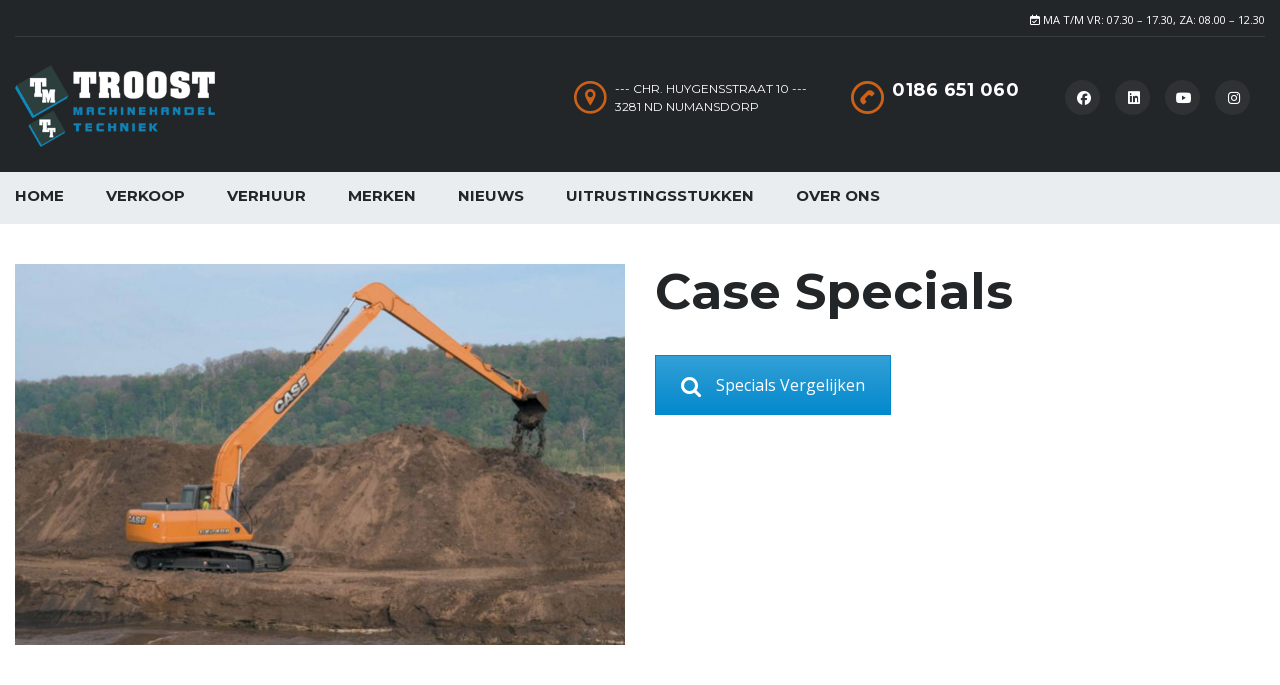

--- FILE ---
content_type: text/html; charset=UTF-8
request_url: https://www.troostbv.com/case/specials/
body_size: 26654
content:
<!DOCTYPE html>
<html lang="en-US" class="no-js">
<head>
	<meta charset="UTF-8">
	<meta name="viewport" content="width=device-width, initial-scale=1.0, user-scalable=no">
	<link rel="profile" href="http://gmpg.org/xfn/11">
	<link rel="pingback" href="https://www.troostbv.com/xmlrpc.php">
	
	<title>Specials &#8211; Troost Machinehandel &amp; Techniek</title>
<meta name='robots' content='max-image-preview:large' />
<link rel='dns-prefetch' href='//fonts.googleapis.com' />
<link rel="alternate" type="application/rss+xml" title="Troost Machinehandel &amp; Techniek &raquo; Feed" href="https://www.troostbv.com/feed/" />
<link rel="alternate" type="application/rss+xml" title="Troost Machinehandel &amp; Techniek &raquo; Comments Feed" href="https://www.troostbv.com/comments/feed/" />
<link rel='stylesheet' id='wp-block-library-css' href='https://www.troostbv.com/wp-includes/css/dist/block-library/style.min.css?ver=6.8.3' type='text/css' media='all' />
<style id='classic-theme-styles-inline-css' type='text/css'>
/*! This file is auto-generated */
.wp-block-button__link{color:#fff;background-color:#32373c;border-radius:9999px;box-shadow:none;text-decoration:none;padding:calc(.667em + 2px) calc(1.333em + 2px);font-size:1.125em}.wp-block-file__button{background:#32373c;color:#fff;text-decoration:none}
</style>
<style id='global-styles-inline-css' type='text/css'>
:root{--wp--preset--aspect-ratio--square: 1;--wp--preset--aspect-ratio--4-3: 4/3;--wp--preset--aspect-ratio--3-4: 3/4;--wp--preset--aspect-ratio--3-2: 3/2;--wp--preset--aspect-ratio--2-3: 2/3;--wp--preset--aspect-ratio--16-9: 16/9;--wp--preset--aspect-ratio--9-16: 9/16;--wp--preset--color--black: #000000;--wp--preset--color--cyan-bluish-gray: #abb8c3;--wp--preset--color--white: #ffffff;--wp--preset--color--pale-pink: #f78da7;--wp--preset--color--vivid-red: #cf2e2e;--wp--preset--color--luminous-vivid-orange: #ff6900;--wp--preset--color--luminous-vivid-amber: #fcb900;--wp--preset--color--light-green-cyan: #7bdcb5;--wp--preset--color--vivid-green-cyan: #00d084;--wp--preset--color--pale-cyan-blue: #8ed1fc;--wp--preset--color--vivid-cyan-blue: #0693e3;--wp--preset--color--vivid-purple: #9b51e0;--wp--preset--gradient--vivid-cyan-blue-to-vivid-purple: linear-gradient(135deg,rgba(6,147,227,1) 0%,rgb(155,81,224) 100%);--wp--preset--gradient--light-green-cyan-to-vivid-green-cyan: linear-gradient(135deg,rgb(122,220,180) 0%,rgb(0,208,130) 100%);--wp--preset--gradient--luminous-vivid-amber-to-luminous-vivid-orange: linear-gradient(135deg,rgba(252,185,0,1) 0%,rgba(255,105,0,1) 100%);--wp--preset--gradient--luminous-vivid-orange-to-vivid-red: linear-gradient(135deg,rgba(255,105,0,1) 0%,rgb(207,46,46) 100%);--wp--preset--gradient--very-light-gray-to-cyan-bluish-gray: linear-gradient(135deg,rgb(238,238,238) 0%,rgb(169,184,195) 100%);--wp--preset--gradient--cool-to-warm-spectrum: linear-gradient(135deg,rgb(74,234,220) 0%,rgb(151,120,209) 20%,rgb(207,42,186) 40%,rgb(238,44,130) 60%,rgb(251,105,98) 80%,rgb(254,248,76) 100%);--wp--preset--gradient--blush-light-purple: linear-gradient(135deg,rgb(255,206,236) 0%,rgb(152,150,240) 100%);--wp--preset--gradient--blush-bordeaux: linear-gradient(135deg,rgb(254,205,165) 0%,rgb(254,45,45) 50%,rgb(107,0,62) 100%);--wp--preset--gradient--luminous-dusk: linear-gradient(135deg,rgb(255,203,112) 0%,rgb(199,81,192) 50%,rgb(65,88,208) 100%);--wp--preset--gradient--pale-ocean: linear-gradient(135deg,rgb(255,245,203) 0%,rgb(182,227,212) 50%,rgb(51,167,181) 100%);--wp--preset--gradient--electric-grass: linear-gradient(135deg,rgb(202,248,128) 0%,rgb(113,206,126) 100%);--wp--preset--gradient--midnight: linear-gradient(135deg,rgb(2,3,129) 0%,rgb(40,116,252) 100%);--wp--preset--font-size--small: 13px;--wp--preset--font-size--medium: 20px;--wp--preset--font-size--large: 36px;--wp--preset--font-size--x-large: 42px;--wp--preset--spacing--20: 0.44rem;--wp--preset--spacing--30: 0.67rem;--wp--preset--spacing--40: 1rem;--wp--preset--spacing--50: 1.5rem;--wp--preset--spacing--60: 2.25rem;--wp--preset--spacing--70: 3.38rem;--wp--preset--spacing--80: 5.06rem;--wp--preset--shadow--natural: 6px 6px 9px rgba(0, 0, 0, 0.2);--wp--preset--shadow--deep: 12px 12px 50px rgba(0, 0, 0, 0.4);--wp--preset--shadow--sharp: 6px 6px 0px rgba(0, 0, 0, 0.2);--wp--preset--shadow--outlined: 6px 6px 0px -3px rgba(255, 255, 255, 1), 6px 6px rgba(0, 0, 0, 1);--wp--preset--shadow--crisp: 6px 6px 0px rgba(0, 0, 0, 1);}:where(.is-layout-flex){gap: 0.5em;}:where(.is-layout-grid){gap: 0.5em;}body .is-layout-flex{display: flex;}.is-layout-flex{flex-wrap: wrap;align-items: center;}.is-layout-flex > :is(*, div){margin: 0;}body .is-layout-grid{display: grid;}.is-layout-grid > :is(*, div){margin: 0;}:where(.wp-block-columns.is-layout-flex){gap: 2em;}:where(.wp-block-columns.is-layout-grid){gap: 2em;}:where(.wp-block-post-template.is-layout-flex){gap: 1.25em;}:where(.wp-block-post-template.is-layout-grid){gap: 1.25em;}.has-black-color{color: var(--wp--preset--color--black) !important;}.has-cyan-bluish-gray-color{color: var(--wp--preset--color--cyan-bluish-gray) !important;}.has-white-color{color: var(--wp--preset--color--white) !important;}.has-pale-pink-color{color: var(--wp--preset--color--pale-pink) !important;}.has-vivid-red-color{color: var(--wp--preset--color--vivid-red) !important;}.has-luminous-vivid-orange-color{color: var(--wp--preset--color--luminous-vivid-orange) !important;}.has-luminous-vivid-amber-color{color: var(--wp--preset--color--luminous-vivid-amber) !important;}.has-light-green-cyan-color{color: var(--wp--preset--color--light-green-cyan) !important;}.has-vivid-green-cyan-color{color: var(--wp--preset--color--vivid-green-cyan) !important;}.has-pale-cyan-blue-color{color: var(--wp--preset--color--pale-cyan-blue) !important;}.has-vivid-cyan-blue-color{color: var(--wp--preset--color--vivid-cyan-blue) !important;}.has-vivid-purple-color{color: var(--wp--preset--color--vivid-purple) !important;}.has-black-background-color{background-color: var(--wp--preset--color--black) !important;}.has-cyan-bluish-gray-background-color{background-color: var(--wp--preset--color--cyan-bluish-gray) !important;}.has-white-background-color{background-color: var(--wp--preset--color--white) !important;}.has-pale-pink-background-color{background-color: var(--wp--preset--color--pale-pink) !important;}.has-vivid-red-background-color{background-color: var(--wp--preset--color--vivid-red) !important;}.has-luminous-vivid-orange-background-color{background-color: var(--wp--preset--color--luminous-vivid-orange) !important;}.has-luminous-vivid-amber-background-color{background-color: var(--wp--preset--color--luminous-vivid-amber) !important;}.has-light-green-cyan-background-color{background-color: var(--wp--preset--color--light-green-cyan) !important;}.has-vivid-green-cyan-background-color{background-color: var(--wp--preset--color--vivid-green-cyan) !important;}.has-pale-cyan-blue-background-color{background-color: var(--wp--preset--color--pale-cyan-blue) !important;}.has-vivid-cyan-blue-background-color{background-color: var(--wp--preset--color--vivid-cyan-blue) !important;}.has-vivid-purple-background-color{background-color: var(--wp--preset--color--vivid-purple) !important;}.has-black-border-color{border-color: var(--wp--preset--color--black) !important;}.has-cyan-bluish-gray-border-color{border-color: var(--wp--preset--color--cyan-bluish-gray) !important;}.has-white-border-color{border-color: var(--wp--preset--color--white) !important;}.has-pale-pink-border-color{border-color: var(--wp--preset--color--pale-pink) !important;}.has-vivid-red-border-color{border-color: var(--wp--preset--color--vivid-red) !important;}.has-luminous-vivid-orange-border-color{border-color: var(--wp--preset--color--luminous-vivid-orange) !important;}.has-luminous-vivid-amber-border-color{border-color: var(--wp--preset--color--luminous-vivid-amber) !important;}.has-light-green-cyan-border-color{border-color: var(--wp--preset--color--light-green-cyan) !important;}.has-vivid-green-cyan-border-color{border-color: var(--wp--preset--color--vivid-green-cyan) !important;}.has-pale-cyan-blue-border-color{border-color: var(--wp--preset--color--pale-cyan-blue) !important;}.has-vivid-cyan-blue-border-color{border-color: var(--wp--preset--color--vivid-cyan-blue) !important;}.has-vivid-purple-border-color{border-color: var(--wp--preset--color--vivid-purple) !important;}.has-vivid-cyan-blue-to-vivid-purple-gradient-background{background: var(--wp--preset--gradient--vivid-cyan-blue-to-vivid-purple) !important;}.has-light-green-cyan-to-vivid-green-cyan-gradient-background{background: var(--wp--preset--gradient--light-green-cyan-to-vivid-green-cyan) !important;}.has-luminous-vivid-amber-to-luminous-vivid-orange-gradient-background{background: var(--wp--preset--gradient--luminous-vivid-amber-to-luminous-vivid-orange) !important;}.has-luminous-vivid-orange-to-vivid-red-gradient-background{background: var(--wp--preset--gradient--luminous-vivid-orange-to-vivid-red) !important;}.has-very-light-gray-to-cyan-bluish-gray-gradient-background{background: var(--wp--preset--gradient--very-light-gray-to-cyan-bluish-gray) !important;}.has-cool-to-warm-spectrum-gradient-background{background: var(--wp--preset--gradient--cool-to-warm-spectrum) !important;}.has-blush-light-purple-gradient-background{background: var(--wp--preset--gradient--blush-light-purple) !important;}.has-blush-bordeaux-gradient-background{background: var(--wp--preset--gradient--blush-bordeaux) !important;}.has-luminous-dusk-gradient-background{background: var(--wp--preset--gradient--luminous-dusk) !important;}.has-pale-ocean-gradient-background{background: var(--wp--preset--gradient--pale-ocean) !important;}.has-electric-grass-gradient-background{background: var(--wp--preset--gradient--electric-grass) !important;}.has-midnight-gradient-background{background: var(--wp--preset--gradient--midnight) !important;}.has-small-font-size{font-size: var(--wp--preset--font-size--small) !important;}.has-medium-font-size{font-size: var(--wp--preset--font-size--medium) !important;}.has-large-font-size{font-size: var(--wp--preset--font-size--large) !important;}.has-x-large-font-size{font-size: var(--wp--preset--font-size--x-large) !important;}
:where(.wp-block-post-template.is-layout-flex){gap: 1.25em;}:where(.wp-block-post-template.is-layout-grid){gap: 1.25em;}
:where(.wp-block-columns.is-layout-flex){gap: 2em;}:where(.wp-block-columns.is-layout-grid){gap: 2em;}
:root :where(.wp-block-pullquote){font-size: 1.5em;line-height: 1.6;}
</style>
<link rel='stylesheet' id='contact-form-7-css' href='https://www.troostbv.com/wp-content/plugins/contact-form-7/includes/css/styles.css?ver=6.1.1' type='text/css' media='all' />
<link rel='stylesheet' id='stm-stm-icon-css' href='https://www.troostbv.com/wp-content/uploads/stm_fonts/stm-icon/stm-icon.css?ver=1.1' type='text/css' media='all' />
<link rel='stylesheet' id='image-hover-effects-css-css' href='https://www.troostbv.com/wp-content/plugins/mega-addons-for-visual-composer/css/ihover.css?ver=6.8.3' type='text/css' media='all' />
<link rel='stylesheet' id='style-css-css' href='https://www.troostbv.com/wp-content/plugins/mega-addons-for-visual-composer/css/style.css?ver=6.8.3' type='text/css' media='all' />
<link rel='stylesheet' id='font-awesome-latest-css' href='https://www.troostbv.com/wp-content/plugins/mega-addons-for-visual-composer/css/font-awesome/css/all.css?ver=6.8.3' type='text/css' media='all' />
<link rel='stylesheet' id='font-awesome-min-css' href='https://www.troostbv.com/wp-content/plugins/motors-car-dealership-classified-listings/nuxy/metaboxes/assets/vendors/font-awesome.min.css?ver=1768967849' type='text/css' media='all' />
<link rel='stylesheet' id='motors-icons-css' href='https://www.troostbv.com/wp-content/plugins/motors-car-dealership-classified-listings/assets/css/frontend/icons.css?ver=1.4.88' type='text/css' media='all' />
<link rel='stylesheet' id='owl.carousel-css' href='https://www.troostbv.com/wp-content/plugins/motors-car-dealership-classified-listings/assets/css/frontend/owl.carousel.min.css?ver=1.4.88' type='text/css' media='all' />
<link rel='stylesheet' id='light-gallery-css' href='https://www.troostbv.com/wp-content/plugins/motors-car-dealership-classified-listings/assets/css/frontend/lightgallery.min.css?ver=1.4.88' type='text/css' media='all' />
<link rel='stylesheet' id='jquery-ui-css' href='https://www.troostbv.com/wp-content/plugins/motors-car-dealership-classified-listings/assets/css/jquery-ui.css?ver=1.4.88' type='text/css' media='all' />
<link rel='stylesheet' id='modal-style-css' href='https://www.troostbv.com/wp-content/plugins/motors-car-dealership-classified-listings/assets/css/modal-style.css?ver=1.4.88' type='text/css' media='all' />
<link rel='stylesheet' id='stm-icon-font-css' href='https://www.troostbv.com/wp-content/plugins/motors-car-dealership-classified-listings/assets/css/frontend/stm-ico-style.css?ver=1.4.88' type='text/css' media='all' />
<link rel='stylesheet' id='horizontal-filter-css' href='https://www.troostbv.com/wp-content/plugins/motors-car-dealership-classified-listings/assets/css/frontend/horizontal-filter.css?ver=1.4.88' type='text/css' media='all' />
<link rel='stylesheet' id='motors-style-css' href='https://www.troostbv.com/wp-content/plugins/motors-car-dealership-classified-listings/assets/css/style.css?ver=1.4.88' type='text/css' media='all' />
<style id='motors-style-inline-css' type='text/css'>

			:root{
				--mvl-primary-color: #cc6119;
				--mvl-secondary-color: #6c98e1;
				--mvl-secondary-color-dark: #5a7db6;
				--mvl-third-color: #232628;
				--mvl-fourth-color: #153e4d;
				
				--motors-accent-color: #1280DF;
				--motors-accent-color-alpha: rgba(18, 128, 223,0.5);
				--motors-accent-color-highalpha: rgba(18, 128, 223,0.7);
				--motors-accent-color-lowalpha: rgba(18, 128, 223,0.3);
				--motors-accent-color-super-lowalpha : rgba(18, 128, 223,0.1);
				--motors-bg-shade: #F0F3F7;
				--motors-bg-color: #FFFFFF;
				--motors-bg-lowalpha-color: rgba(255, 255, 255,0.3);
				--motors-bg-alpha-color: rgba(255, 255, 255,0.5);
				--motors-bg-highalpha-color: rgba(255, 255, 255,0.7);
				--motors-bg-contrast: #35475A;
				--motors-bg-lowestalpha-contrast: rgba(53, 71, 90,0.1);
				--motors-bg-lowalpha-contrast: rgba(53, 71, 90,0.3);
				--motors-bg-alpha-contrast: rgba(53, 71, 90,0.5);
				--motors-bg-highalpha-contrast: rgba(53, 71, 90,0.7);
				--motors-bg-highestalpha-contrast: rgba(53, 71, 90,0.9);
				--motors-text-color: #010101;
				--motors-contrast-text-color: #FFFFFF;
				--motors-text-highalpha-color: rgba(1, 1, 1,0.7);
				--motors-text-highestalpha-color: rgba(1, 1, 1,0.8);
				--motors-text-alpha-color: rgba(1, 1, 1,0.5);
				--motors-contrast-text-lowestalpha-color: rgba(255, 255, 255,0.1);
				--motors-contrast-text-lowalpha-color: rgba(255, 255, 255,0.3);
				--motors-contrast-text-highalpha-color: rgba(255, 255, 255,0.7);
				--motors-contrast-text-highestalpha-color: rgba(255, 255, 255,0.8);
				--motors-text-lowalpha-color: rgba(1, 1, 1,0.3);
				--motors-text-lowestalpha-color: rgba(1, 1, 1,0.1);
				--motors-contrast-text-alpha-color: rgba(255, 255, 255,0.5);
				--motors-border-color: rgba(1, 1, 1,0.15);
				--motors-contrast-border-color: rgba(255, 255, 255,0.15);
				--motors-spec-badge-color: #FAB637;
				--motors-sold-badge-color: #FC4E4E;
				--motors-error-bg-color: rgba(255,127,127,1);
				--motors-notice-bg-color: #fbc45d;
				--motors-success-bg-color: #dbf2a2;
				--motors-error-text-color: rgba(244,43,43,1);
				--motors-notice-text-color: #e4961a;
				--motors-success-text-color: #5eac3f;
				--motors-filter-inputs-color: #F6F7F9;

				--motors-card-bg-color: #ffffff;
				--motors-card-bg-hover-color: #F1F5F9;
				--motors-card-title-color: #111827;
				--motors-card-price-color: rgba(17, 24, 39,0.4);
				--motors-card-border-color: rgba(17, 24, 39,0.1);
				--motors-card-options-color: #4E5562;
				--motors-card-options-color-super-low-alpha: rgba(78, 85, 98,0.15);
				--motors-card-btn-color: #1280DF;
				--motors-card-popup-hover-bg-color: #f9f9f9;
				--motors-card-popup-border-color: rgba(17, 24, 39,0.15);
				--motors-card-btn-color-lowalpha: rgba(18, 128, 223,0.6);
				--motors-card-btn-color-highalpha: rgba(18, 128, 223,0.8);
				--motors-card-btn-color-super-lowalpha: rgba(18, 128, 223,0.15);

				--motors-filter-bg-color: #ffffff;
				--motors-filter-border-color: #CAD0D9;
				--motors-filter-border-color-mediumalpha: rgba(202, 208, 217,0.5);
				--motors-filter-border-color-highalpha: rgba(202, 208, 217,0.8);
				--motors-filter-border-color-lowalpha: rgba(202, 208, 217,0.3);
				--motors-filter-border-color-super-lowalpha: rgba(202, 208, 217,0.2);
				--motors-filter-text-color: #010101;
				--motors-filter-text-color-lowalpha: rgba(1, 1, 1,0.5);
				--motors-filter-text-color-highalpha: rgba(1, 1, 1,0.8);
				--motors-filter-text-color-super-lowalpha: rgba(1, 1, 1,0.2);
				--motors-filter-field-bg-color: #ffffff;
				--motors-filter-field-text-color: #010101;
				--motors-filter-field-text-color-lowalpha: rgba(1, 1, 1,0.5);
				--motors-filter-field-text-color-highalpha: rgba(1, 1, 1,0.8);
				--motors-filter-field-text-color-super-lowalpha: rgba(1, 1, 1,0.2);
				--motors-filter-field-text-color-secondary: #010101;
				--motors-filter-field-text-color-secondary-lowalpha: rgba(1, 1, 1,0.4);
				--motors-filter-field-text-color-secondary-highalpha: rgba(1, 1, 1,0.8);
				--motors-filter-field-text-color-secondary-super-lowalpha: rgba(1, 1, 1,0.2);
				--motors-filter-field-border-color: rgba(1, 1, 1,0.2);
				--motors-filter-field-border-color-lowalpha: rgba(1, 1, 1,0.1);
				--motors-filter-field-link-color: #1280DF;
				--motors-filter-field-link-color-lowalpha: rgba(18, 128, 223,0.5);
				--motors-filter-field-link-color-highalpha: rgba(18, 128, 223,0.8);
				--motors-filter-field-link-color-super-lowalpha: rgba(18, 128, 223,0.2);
			}
		:root {
--e-global-color-motors_accent: var(--motors-accent-color);
--e-global-color-motors_bg: var(--motors-bg-color);
--e-global-color-motors_bg_shade: var(--motors-bg-shade);
--e-global-color-motors_bg_contrast: var(--motors-bg-contrast);
--e-global-color-motors_text: var(--motors-text-color);
--e-global-color-motors_border: var(--motors-border-color);
--e-global-color-motors_alpha_text: var(--motors-text-alpha-color);
--e-global-color-motors_highalpha_text: var(--motors-text-highalpha-color);
--e-global-color-motors_contrast_text: var(--motors-contrast-text-color);
--e-global-color-motors_contrast_border: var(--motors-border-contrast);
--e-global-color-motors_alpha_contrast_text: var(--motors-contrast-text-alpha-color);
--e-global-color-motors_inputs_actions: var(--motors-filter-inputs-color);
--e-global-color-motors_spec_badge: var(--motors-spec-badge-color);
--e-global-color-motors_sold_badge: var(--motors-sold-badge-color);
--e-global-color-motors_filter_bg: var(--motors-filter-bg-color);
--e-global-color-motors_filter_border: var(--motors-filter-border-color);
--e-global-color-motors_filter_text: var(--motors-filter-text-color);
--e-global-color-motors_filter_text_secondary: var(--motors-filter-text-color-secondary);
--e-global-color-motors_filter_field_bg: var(--motors-filter-field-bg-color);
--e-global-color-motors_filter_field_text: var(--motors-filter-field-text-color);
--e-global-color-motors_filter_field_link: var(--motors-filter-field-link-color);
}
</style>
<link rel='stylesheet' id='stm-vc_templates_color_scheme-css' href='https://www.troostbv.com/wp-content/plugins/motors-wpbakery-widgets/assets/css/vc_templates_color_scheme.css?ver=6.8.3' type='text/css' media='all' />
<style id='woocommerce-inline-inline-css' type='text/css'>
.woocommerce form .form-row .required { visibility: visible; }
</style>
<link rel='stylesheet' id='stm-theme-icons-css' href='https://www.troostbv.com/wp-content/themes/motors/assets/css/dist/theme-icons.css?ver=1768967849' type='text/css' media='all' />
<link rel='stylesheet' id='stm_default_google_font-css' href='https://fonts.googleapis.com/css?family=Open+Sans%3A300%2C300italic%2Cregular%2Citalic%2C600%2C600italic%2C700%2C700italic%2C800%2C800italic%7CMontserrat%3A100%2C100italic%2C200%2C200italic%2C300%2C300italic%2Cregular%2Citalic%2C500%2C500italic%2C600%2C600italic%2C700%2C700italic%2C800%2C800italic%2C900%2C900italic&#038;subset=latin%2Clatin-ext&#038;ver=1768967849' type='text/css' media='all' />
<link rel='stylesheet' id='bootstrap-css' href='https://www.troostbv.com/wp-content/themes/motors/assets/css/bootstrap/main.css?ver=1768967849' type='text/css' media='all' />
<link rel='stylesheet' id='stm-skin-custom-css' href='https://www.troostbv.com/wp-content/uploads/stm_uploads/skin-custom.css?ver=98' type='text/css' media='all' />
<link rel='stylesheet' id='stm-theme-style-animation-css' href='https://www.troostbv.com/wp-content/themes/motors/assets/css/animation.css?ver=1768967849' type='text/css' media='all' />
<link rel='stylesheet' id='stm-theme-style-css' href='https://www.troostbv.com/wp-content/themes/motors/style.css?ver=1768967849' type='text/css' media='all' />
<style id='stm-theme-style-inline-css' type='text/css'>
body .found-cars-cloned { display: none; } body .stm-icon-car_search { display: none; } body.search-results .post-grid-single-unit .content .post-meta-bottom { display: none; } body #main .stm-shop-sidebar-area .widget-woof { padding: 0; margin: 0; border: none; box-shadow: none; } body .field-wrap>div input[type=checkbox] { -webkit-appearance: checkbox; -moz-appearance: checkbox; appearance: checkbox; }

			:root{
				--motors-default-base-color: #cc6119;
				--motors-default-secondary-color: #6c98e1;
				--motors-base-color: #cc6119;
				--motors-secondary-color: #6c98e1;
				--hma_background_color: #eaedf0;
				--hma_item_bg_color: #eaedf0;
				--hma_hover_bg_color:#cc6119;
				--hma_hover_active_bg_color: ;
				--hma_hover_text_color: #ffffff;
				--hma_underline: ;
				--hma_underline_2: ;
				--hma_hover_underline: ;
				--hma_hover_underline_2: ;
			}
		
</style>
<link rel='stylesheet' id='stm-wpcfto-styles-css' href='https://www.troostbv.com/wp-content/uploads/stm_uploads/wpcfto-generate.css?ver=78' type='text/css' media='all' />
<link rel='stylesheet' id='js_composer_front-css' href='https://www.troostbv.com/wp-content/plugins/js_composer/assets/css/js_composer.min.css?ver=8.5' type='text/css' media='all' />
<link rel='stylesheet' id='esg-plugin-settings-css' href='https://www.troostbv.com/wp-content/plugins/essential-grid/public/assets/css/settings.css?ver=3.1.5' type='text/css' media='all' />
<link rel='stylesheet' id='tp-fontello-css' href='https://www.troostbv.com/wp-content/plugins/essential-grid/public/assets/font/fontello/css/fontello.css?ver=3.1.5' type='text/css' media='all' />
<link rel='stylesheet' id='tp-open-sans-css' href='https://fonts.googleapis.com/css?family=Open+Sans%3A300%2C400%2C600%2C700%2C800&#038;ver=1.1.6' type='text/css' media='all' />
<link rel='stylesheet' id='tp-raleway-css' href='https://fonts.googleapis.com/css?family=Raleway%3A100%2C200%2C300%2C400%2C500%2C600%2C700%2C800%2C900&#038;ver=1.1.6' type='text/css' media='all' />
<link rel='stylesheet' id='tp-droid-serif-css' href='https://fonts.googleapis.com/css?family=Droid+Serif%3A400%2C700&#038;ver=1.1.6' type='text/css' media='all' />
<link rel='stylesheet' id='tp-aachen-css' href='https://fonts.googleapis.com/css?family=Aachen%3A300%2C400%2C600%2C700%2C800&#038;ver=1.1.6' type='text/css' media='all' />
<link rel='stylesheet' id='tp-montserrat-css' href='https://fonts.googleapis.com/css?family=montserrat%3A100%2C200%2C300%2C400%2C500%2C600%2C700%2C800%2C900&#038;ver=1.1.6' type='text/css' media='all' />
<script type="text/javascript" src="https://www.troostbv.com/wp-includes/js/jquery/jquery.min.js?ver=3.7.1" id="jquery-core-js"></script>
<script type="text/javascript" src="https://www.troostbv.com/wp-includes/js/jquery/jquery-migrate.min.js?ver=3.4.1" id="jquery-migrate-js"></script>
<script type="text/javascript" src="https://www.troostbv.com/wp-content/plugins/motors-car-dealership-classified-listings/assets/js/jquery-ui-effect.min.js?ver=1.4.88" id="jquery-ui-effect-js"></script>
<script type="text/javascript" src="https://www.troostbv.com/wp-content/plugins/woocommerce/assets/js/jquery-blockui/jquery.blockUI.min.js?ver=2.7.0-wc.10.4.3" id="wc-jquery-blockui-js" data-wp-strategy="defer"></script>
<script type="text/javascript" id="wc-add-to-cart-js-extra">
/* <![CDATA[ */
var wc_add_to_cart_params = {"ajax_url":"\/wp-admin\/admin-ajax.php","wc_ajax_url":"\/?wc-ajax=%%endpoint%%","i18n_view_cart":"View cart","cart_url":"https:\/\/www.troostbv.com\/?page_id=22","is_cart":"","cart_redirect_after_add":"no"};
/* ]]> */
</script>
<script type="text/javascript" src="https://www.troostbv.com/wp-content/plugins/woocommerce/assets/js/frontend/add-to-cart.min.js?ver=10.4.3" id="wc-add-to-cart-js" data-wp-strategy="defer"></script>
<script type="text/javascript" src="https://www.troostbv.com/wp-content/plugins/woocommerce/assets/js/js-cookie/js.cookie.min.js?ver=2.1.4-wc.10.4.3" id="wc-js-cookie-js" defer="defer" data-wp-strategy="defer"></script>
<script type="text/javascript" id="woocommerce-js-extra">
/* <![CDATA[ */
var woocommerce_params = {"ajax_url":"\/wp-admin\/admin-ajax.php","wc_ajax_url":"\/?wc-ajax=%%endpoint%%","i18n_password_show":"Show password","i18n_password_hide":"Hide password"};
/* ]]> */
</script>
<script type="text/javascript" src="https://www.troostbv.com/wp-content/plugins/woocommerce/assets/js/frontend/woocommerce.min.js?ver=10.4.3" id="woocommerce-js" defer="defer" data-wp-strategy="defer"></script>
<script type="text/javascript" src="https://www.troostbv.com/wp-content/plugins/js_composer/assets/js/vendors/woocommerce-add-to-cart.js?ver=8.5" id="vc_woocommerce-add-to-cart-js-js"></script>
<script type="text/javascript" src="https://www.troostbv.com/wp-content/themes/motors/assets/js/classie.js?ver=1768967849" id="stm-classie-js"></script>
<script type="text/javascript" id="tp-tools-js-before">
/* <![CDATA[ */
 window.ESG ??= {}; ESG.E ??= {}; ESG.E.site_url = 'https://www.troostbv.com'; ESG.E.plugin_url = 'https://www.troostbv.com/wp-content/plugins/essential-grid/'; ESG.E.ajax_url = 'https://www.troostbv.com/wp-admin/admin-ajax.php'; ESG.E.nonce = '4e88e91fec'; ESG.E.tptools = true; ESG.E.waitTptFunc ??= []; ESG.F ??= {}; ESG.F.waitTpt = () => { if ( typeof jQuery==='undefined' || !window?._tpt?.regResource || !ESG?.E?.plugin_url || (!ESG.E.tptools && !window?.SR7?.E?.plugin_url) ) return setTimeout(ESG.F.waitTpt, 29); if (!window._tpt.gsap) window._tpt.regResource({id: 'tpgsap', url : ESG.E.tptools && ESG.E.plugin_url+'/public/assets/js/libs/tpgsap.js' || SR7.E.plugin_url + 'public/js/libs/tpgsap.js'}); _tpt.checkResources(['tpgsap']).then(() => { if (window.tpGS && !_tpt?.Back) { _tpt.eases = tpGS.eases; Object.keys(_tpt.eases).forEach((e) => {_tpt[e] === undefined && (_tpt[e] = tpGS[e])}); } ESG.E.waitTptFunc.forEach((f) => { typeof f === 'function' && f(); }); ESG.E.waitTptFunc = []; }); }
/* ]]> */
</script>
<script type="text/javascript" src="https://www.troostbv.com/wp-content/plugins/essential-grid/public/assets/js/libs/tptools.js?ver=6.7.16" id="tp-tools-js" async="async" data-wp-strategy="async"></script>
<script></script><link rel="https://api.w.org/" href="https://www.troostbv.com/wp-json/" /><link rel="alternate" title="JSON" type="application/json" href="https://www.troostbv.com/wp-json/wp/v2/pages/2015" /><link rel="EditURI" type="application/rsd+xml" title="RSD" href="https://www.troostbv.com/xmlrpc.php?rsd" />
<meta name="generator" content="WordPress 6.8.3" />
<meta name="generator" content="WooCommerce 10.4.3" />
<link rel="canonical" href="https://www.troostbv.com/case/specials/" />
<link rel='shortlink' href='https://www.troostbv.com/?p=2015' />
<link rel="alternate" title="oEmbed (JSON)" type="application/json+oembed" href="https://www.troostbv.com/wp-json/oembed/1.0/embed?url=https%3A%2F%2Fwww.troostbv.com%2Fcase%2Fspecials%2F" />
<link rel="alternate" title="oEmbed (XML)" type="text/xml+oembed" href="https://www.troostbv.com/wp-json/oembed/1.0/embed?url=https%3A%2F%2Fwww.troostbv.com%2Fcase%2Fspecials%2F&#038;format=xml" />
		<script type="text/javascript">
            var stm_lang_code = 'en';
						var ajaxurl = 'https://www.troostbv.com/wp-admin/admin-ajax.php';
            var mvl_current_ajax_url = 'https://www.troostbv.com/case/specials/';
			var stm_site_blog_id = "1";
			var stm_added_to_compare_text = "Added to compare";
			var stm_removed_from_compare_text = "was removed from compare";
			var stm_already_added_to_compare_text = "You have already added 3 cars";
			var reset_all_txt = "Reset All";
            var photo_remaining_singular = 'more photo';
            var photo_remaining_plural = 'more photos';
		</script>
			<script type="text/javascript">
		var stm_wpcfto_ajaxurl = 'https://www.troostbv.com/wp-admin/admin-ajax.php';
	</script>

	<style>
		.vue_is_disabled {
			display: none;
		}
	</style>
		<script>
		var stm_wpcfto_nonces = {"wpcfto_save_settings":"6504b036e2","get_image_url":"6daa3f4222","wpcfto_upload_file":"a0e5203bf1","wpcfto_search_posts":"dce7f0190d","wpcfto_regenerate_fonts":"5443b9f4db","wpcfto_create_term":"8411445583"};
	</script>
		<noscript><style>.woocommerce-product-gallery{ opacity: 1 !important; }</style></noscript>
	<meta name="generator" content="Powered by WPBakery Page Builder - drag and drop page builder for WordPress."/>
<!-- Google Tag Manager -->
<script>(function(w,d,s,l,i){w[l]=w[l]||[];w[l].push({'gtm.start':
new Date().getTime(),event:'gtm.js'});var f=d.getElementsByTagName(s)[0],
j=d.createElement(s),dl=l!='dataLayer'?'&l='+l:'';j.async=true;j.src=
'https://www.googletagmanager.com/gtm.js?id='+i+dl;f.parentNode.insertBefore(j,f);
})(window,document,'script','dataLayer','GTM-WMD5SZK');</script>
<!-- End Google Tag Manager --><link rel="icon" href="https://www.troostbv.com/wp-content/uploads/2019/04/cropped-Favicon-32x32.jpg" sizes="32x32" />
<link rel="icon" href="https://www.troostbv.com/wp-content/uploads/2019/04/cropped-Favicon-192x192.jpg" sizes="192x192" />
<link rel="apple-touch-icon" href="https://www.troostbv.com/wp-content/uploads/2019/04/cropped-Favicon-180x180.jpg" />
<meta name="msapplication-TileImage" content="https://www.troostbv.com/wp-content/uploads/2019/04/cropped-Favicon-270x270.jpg" />
<style type="text/css" data-type="vc_shortcodes-default-css">.vc_do_btn{margin-bottom:22px;}.vc_do_custom_heading{margin-bottom:0.625rem;margin-top:0;}</style><style type="text/css" data-type="vc_shortcodes-custom-css">.vc_custom_1445496852478{margin-top: 40px !important;margin-bottom: 51px !important;}.vc_custom_1544525133591{padding-top: 48px !important;background-color: #f0f2f5 !important;}.vc_custom_1545138033091{margin-bottom: 35px !important;}</style><noscript><style> .wpb_animate_when_almost_visible { opacity: 1; }</style></noscript></head>


<body class="wp-singular page-template-default page page-id-2015 page-child parent-pageid-1496 wp-theme-motors theme-motors stm-user-not-logged-in woocommerce-no-js stm-macintosh stm-template-car_dealer header_remove_compare header_remove_cart stm-layout-header-car_dealer has-breadcrumb_navxt wpb-js-composer js-comp-ver-8.5 vc_responsive"  ontouchstart="">
<!-- Google Tag Manager (noscript) -->
<noscript><iframe src="https://www.googletagmanager.com/ns.html?id=GTM-WMD5SZK"
height="0" width="0" style="display:none;visibility:hidden"></iframe></noscript>
<!-- End Google Tag Manager (noscript) -->
<div id="wrapper">
	<div id="top-bar" class="">
		<div class="container">

						<div class="clearfix top-bar-wrapper">
				<!--LANGS-->
				
				<!-- Header Top bar Currency Switcher -->
				
				<!-- Header Top bar Login -->
				
								<!-- Header top bar Socials -->
									<div class="pull-right top-bar-menu-wrap">
						<div class="top_bar_menu">
							<ul class="stm_top-menu">
	</ul>
						</div>
					</div>
										<div class="pull-right xs-pull-left top-bar-info-wrap">
						<ul class="top-bar-info clearfix">
															<li
																	class="hidden-info"><i class="far fa-fa fa-calendar-check  "></i> Ma t/m Vr: 07.30 – 17.30,   Za: 08.00 – 12.30</li>
																											</ul>
					</div>
				
			</div>
		</div>
	</div>

				<div id="header">
				
<div class="header-main ">
	<div class="container">
		<div class="clearfix">
			<!--Logo-->
			<div class="logo-main  " style="">
									<a class="bloglogo" href="https://www.troostbv.com/">
						<img src="https://www.troostbv.com/wp-content/uploads/2018/11/troost-logo.png"
							style="width: 200px;"
							title="Home"
							alt="Logo"
						/>
					</a>
										<div class="mobile-contacts-trigger visible-sm visible-xs">
						<i class="stm-icon-phone-o"></i>
						<i class="stm-icon-close-times"></i>
					</div>
					
				<div class="mobile-menu-trigger visible-sm visible-xs">
					<span></span>
					<span></span>
					<span></span>
				</div>
			</div>

						<div class="top-info-wrap">
				<div class="header-top-info">
					<div class="clearfix">
						<!-- Header top bar Socials -->
													<div class="pull-right">
								<div class="header-main-socs">
									<ul class="clearfix">
																					<li>
												<a href="https://www.facebook.com/troostbv" target="_blank">
													<i class="fab fa-facebook"></i>
												</a>
											</li>
																					<li>
												<a href="https://www.linkedin.com/company/1354697/" target="_blank">
													<i class="fab fa-linkedin"></i>
												</a>
											</li>
																					<li>
												<a href="https://www.youtube.com/channel/UCZ3AGcMKtfYuI_Q9EeW5Gwg" target="_blank">
													<i class="fab fa-youtube"></i>
												</a>
											</li>
																					<li>
												<a href="https://www.instagram.com/troostmachinehandelbv/" target="_blank">
													<i class="fab fa-instagram"></i>
												</a>
											</li>
																			</ul>
								</div>
							</div>
						
												<!--Header main phone-->
													<div class="pull-right">
								<div class="header-main-phone heading-font">
									<i class="stm-icon-phone "></i>									<div class="phone">
																				<span class="phone-number heading-font">
											<a href="tel:0186651060">
												0186 651 060											</a>
										</span>
									</div>
								</div>
							</div>
												<!--Header address-->
													<div class="pull-right">
								<div class="header-address">
									<i class="stm-icon-pin "></i>									<div class="address">
																					<span class="heading-font">
												--- Chr. Huygensstraat 10 --- 3281 ND Numansdorp											</span>
																														</div>
								</div>
							</div>
											</div> <!--clearfix-->
				</div> <!--header-top-info-->
			</div> <!-- Top info wrap -->
		</div> <!--clearfix-->
	</div> <!--container-->
</div> <!--header-main-->

<div id="header-nav-holder" class="hidden-sm hidden-xs">
	<div class="header-nav header-nav-default ">
		<div class="container">
			<div class="header-help-bar-trigger">
				<i class="fas fa-chevron-down"></i>
			</div>
			<div class="header-help-bar">
				<ul>
																													</ul>
			</div>
			<div class="main-menu">
				<ul class="header-menu clearfix" style="">
					<li id="menu-item-1350" class="menu-item menu-item-type-custom menu-item-object-custom menu-item-1350"><a href="/">Home</a></li>
<li id="menu-item-1495" class="menu-item menu-item-type-post_type menu-item-object-page menu-item-has-children menu-item-1495"><a href="https://www.troostbv.com/machinehandel/">Verkoop</a>
<ul class="sub-menu">
	<li id="menu-item-6520" class="menu-item menu-item-type-post_type menu-item-object-page menu-item-has-children menu-item-6520"><a href="https://www.troostbv.com/graafmachine-kopen/">Nieuwe Machines</a>
	<ul class="sub-menu">
		<li id="menu-item-6525" class="menu-item menu-item-type-post_type menu-item-object-page menu-item-6525"><a href="https://www.troostbv.com/rupsgraafmachine-kopen/">Rupsgraafmachines</a></li>
		<li id="menu-item-11662" class="menu-item menu-item-type-post_type menu-item-object-page menu-item-11662"><a href="https://www.troostbv.com/fuchs-overslagkranen/">Overslagkranen</a></li>
		<li id="menu-item-6523" class="menu-item menu-item-type-post_type menu-item-object-page menu-item-6523"><a href="https://www.troostbv.com/shovel-kopen/">Shovels</a></li>
		<li id="menu-item-6571" class="menu-item menu-item-type-post_type menu-item-object-page menu-item-6571"><a href="https://www.troostbv.com/mini-shovel-kopen/">Mini Shovels</a></li>
		<li id="menu-item-6521" class="menu-item menu-item-type-post_type menu-item-object-page menu-item-6521"><a href="https://www.troostbv.com/minigraver-kopen/">Minigravers</a></li>
		<li id="menu-item-6522" class="menu-item menu-item-type-post_type menu-item-object-page menu-item-6522"><a href="https://www.troostbv.com/midigraver-kopen/">Midigravers</a></li>
		<li id="menu-item-6524" class="menu-item menu-item-type-post_type menu-item-object-page menu-item-6524"><a href="https://www.troostbv.com/schranklader-kopen/">Schrankladers</a></li>
	</ul>
</li>
	<li id="menu-item-4911" class="menu-item menu-item-type-custom menu-item-object-custom menu-item-has-children menu-item-4911"><a href="https://gebruikt.troostbv.com/troost/search.aspx">Gebruikte Machines</a>
	<ul class="sub-menu">
		<li id="menu-item-4926" class="menu-item menu-item-type-custom menu-item-object-custom menu-item-4926"><a href="https://gebruikt.troostbv.com/troost/bouw/graafmachines">Graafmachines</a></li>
		<li id="menu-item-4927" class="menu-item menu-item-type-custom menu-item-object-custom menu-item-4927"><a href="https://gebruikt.troostbv.com/troost/bouw/laders">Laders</a></li>
		<li id="menu-item-4928" class="menu-item menu-item-type-custom menu-item-object-custom menu-item-4928"><a href="https://gebruikt.troostbv.com/troost/bouw/bulldozers">Bulldozers</a></li>
		<li id="menu-item-4929" class="menu-item menu-item-type-custom menu-item-object-custom menu-item-4929"><a href="https://gebruikt.troostbv.com/troost/bouw/verdichtingsmachines">Verdichtingsmachines</a></li>
	</ul>
</li>
	<li id="menu-item-6527" class="menu-item menu-item-type-custom menu-item-object-custom menu-item-has-children menu-item-6527"><a href="https://www.troostbv.com/machines/">Machines Vergelijken</a>
	<ul class="sub-menu">
		<li id="menu-item-6528" class="menu-item menu-item-type-custom menu-item-object-custom menu-item-6528"><a href="https://www.troostbv.com/machines/?machinetype=rupsgraafmachine">Rupsgraafmachines</a></li>
		<li id="menu-item-6529" class="menu-item menu-item-type-custom menu-item-object-custom menu-item-6529"><a href="https://www.troostbv.com/machines/?machinetype=wiellader">Shovels</a></li>
		<li id="menu-item-6530" class="menu-item menu-item-type-custom menu-item-object-custom menu-item-6530"><a href="https://www.troostbv.com/machines/?machinetype=mini-graafmachine">Minigravers</a></li>
		<li id="menu-item-6531" class="menu-item menu-item-type-custom menu-item-object-custom menu-item-6531"><a href="https://www.troostbv.com/machines/?machinetype=midi-graafmachine">Midigravers</a></li>
		<li id="menu-item-6532" class="menu-item menu-item-type-custom menu-item-object-custom menu-item-6532"><a href="https://www.troostbv.com/machines/?machinetype=schranklader">Schrankladers</a></li>
		<li id="menu-item-6533" class="menu-item menu-item-type-custom menu-item-object-custom menu-item-6533"><a href="https://www.troostbv.com/machines/?machinetype=mobiele-graafmachine">Mobiele Graafmachines</a></li>
		<li id="menu-item-7048" class="menu-item menu-item-type-custom menu-item-object-custom menu-item-7048"><a href="https://www.troostbv.com/machines/?machinetype=dozer&#038;merk=case">Bulldozers</a></li>
	</ul>
</li>
</ul>
</li>
<li id="menu-item-5415" class="menu-item menu-item-type-post_type menu-item-object-page menu-item-has-children menu-item-5415"><a href="https://www.troostbv.com/graafmachine-huren/">Verhuur</a>
<ul class="sub-menu">
	<li id="menu-item-6516" class="menu-item menu-item-type-post_type menu-item-object-page menu-item-6516"><a href="https://www.troostbv.com/rupskraan-huren/">Rupsgraafmachines</a></li>
	<li id="menu-item-6518" class="menu-item menu-item-type-post_type menu-item-object-page menu-item-6518"><a href="https://www.troostbv.com/shovel-huren/">Shovels</a></li>
	<li id="menu-item-6596" class="menu-item menu-item-type-post_type menu-item-object-page menu-item-6596"><a href="https://www.troostbv.com/mini-shovel-huren/">Mini Shovels</a></li>
	<li id="menu-item-6515" class="menu-item menu-item-type-post_type menu-item-object-page menu-item-6515"><a href="https://www.troostbv.com/midigraver-huren/">Midigravers</a></li>
	<li id="menu-item-6517" class="menu-item menu-item-type-post_type menu-item-object-page menu-item-6517"><a href="https://www.troostbv.com/minigraver-huren/">Minigravers</a></li>
	<li id="menu-item-6590" class="menu-item menu-item-type-post_type menu-item-object-page menu-item-6590"><a href="https://www.troostbv.com/mobiele-graafmachine-huren/">Mobiele Graafmachines</a></li>
	<li id="menu-item-7243" class="menu-item menu-item-type-post_type menu-item-object-page menu-item-7243"><a href="https://www.troostbv.com/bulldozer-huren/">Bulldozer</a></li>
	<li id="menu-item-7244" class="menu-item menu-item-type-post_type menu-item-object-page menu-item-7244"><a href="https://www.troostbv.com/schranklader-huren/">Schranklader</a></li>
</ul>
</li>
<li id="menu-item-6519" class="menu-item menu-item-type-post_type menu-item-object-page current-page-ancestor current-menu-ancestor current-page-parent current_page_ancestor menu-item-has-children menu-item-6519"><a href="https://www.troostbv.com/case/">Merken</a>
<ul class="sub-menu">
	<li id="menu-item-1727" class="menu-item menu-item-type-post_type menu-item-object-page current-page-ancestor current-menu-ancestor current-menu-parent current-page-parent current_page_parent current_page_ancestor menu-item-has-children menu-item-1727"><a href="https://www.troostbv.com/case/">CASE</a>
	<ul class="sub-menu">
		<li id="menu-item-1876" class="menu-item menu-item-type-post_type menu-item-object-page menu-item-1876"><a href="https://www.troostbv.com/case/rupsgraafmachines/">Rupsgraafmachines</a></li>
		<li id="menu-item-11970" class="menu-item menu-item-type-post_type menu-item-object-page menu-item-11970"><a href="https://www.troostbv.com/case/mobiele-graafmachines/">Mobiele Graafmachines</a></li>
		<li id="menu-item-2402" class="menu-item menu-item-type-post_type menu-item-object-page menu-item-2402"><a href="https://www.troostbv.com/case/shovels/">Shovels</a></li>
		<li id="menu-item-2008" class="menu-item menu-item-type-post_type menu-item-object-page menu-item-2008"><a href="https://www.troostbv.com/case/midigravers/">Midigravers</a></li>
		<li id="menu-item-1875" class="menu-item menu-item-type-post_type menu-item-object-page menu-item-1875"><a href="https://www.troostbv.com/case/minigravers/">Minigravers</a></li>
		<li id="menu-item-2977" class="menu-item menu-item-type-post_type menu-item-object-page menu-item-2977"><a href="https://www.troostbv.com/case/compacte-shovels/">Compacte Shovels</a></li>
		<li id="menu-item-2403" class="menu-item menu-item-type-post_type menu-item-object-page menu-item-2403"><a href="https://www.troostbv.com/case/bulldozers/">Bulldozers</a></li>
		<li id="menu-item-2406" class="menu-item menu-item-type-post_type menu-item-object-page current-menu-item page_item page-item-2015 current_page_item menu-item-2406"><a href="https://www.troostbv.com/case/specials/" aria-current="page">Specials</a></li>
		<li id="menu-item-2405" class="menu-item menu-item-type-post_type menu-item-object-page menu-item-2405"><a href="https://www.troostbv.com/case/schrankladers/">Schrankladers</a></li>
		<li id="menu-item-2976" class="menu-item menu-item-type-post_type menu-item-object-page menu-item-2976"><a href="https://www.troostbv.com/case/rupsschrankladers/">Rupsschrankladers</a></li>
		<li id="menu-item-2401" class="menu-item menu-item-type-post_type menu-item-object-page menu-item-2401"><a href="https://www.troostbv.com/case/graders/">Graders</a></li>
		<li id="menu-item-2404" class="menu-item menu-item-type-post_type menu-item-object-page menu-item-2404"><a href="https://www.troostbv.com/case/graaf-laad-combinaties/">Graaf-Laad Combinaties</a></li>
	</ul>
</li>
	<li id="menu-item-11661" class="menu-item menu-item-type-post_type menu-item-object-page menu-item-11661"><a href="https://www.troostbv.com/fuchs-overslagkranen/">Fuchs</a></li>
	<li id="menu-item-11498" class="menu-item menu-item-type-post_type menu-item-object-page menu-item-11498"><a href="https://www.troostbv.com/pramac/">Pramac &#038; Generac</a></li>
	<li id="menu-item-3677" class="menu-item menu-item-type-post_type menu-item-object-page menu-item-has-children menu-item-3677"><a href="https://www.troostbv.com/giant/">Giant</a>
	<ul class="sub-menu">
		<li id="menu-item-3688" class="menu-item menu-item-type-post_type menu-item-object-page menu-item-3688"><a href="https://www.troostbv.com/giant/wielladers/">Wielladers</a></li>
		<li id="menu-item-3689" class="menu-item menu-item-type-post_type menu-item-object-page menu-item-3689"><a href="https://www.troostbv.com/giant/telescoopladers/">Telescoopladers</a></li>
		<li id="menu-item-3690" class="menu-item menu-item-type-post_type menu-item-object-page menu-item-3690"><a href="https://www.troostbv.com/giant/schrankladers/">Schrankladers</a></li>
	</ul>
</li>
	<li id="menu-item-8939" class="menu-item menu-item-type-post_type menu-item-object-page menu-item-has-children menu-item-8939"><a href="https://www.troostbv.com/firstgreen-industries/">Firstgreen Industries</a>
	<ul class="sub-menu">
		<li id="menu-item-8941" class="menu-item menu-item-type-post_type menu-item-object-page menu-item-8941"><a href="https://www.troostbv.com/firstgreen-industries/schranklader/">Schranklader</a></li>
		<li id="menu-item-8940" class="menu-item menu-item-type-post_type menu-item-object-page menu-item-8940"><a href="https://www.troostbv.com/firstgreen-industries/rupsschranklader/">Rupsschranklader</a></li>
	</ul>
</li>
	<li id="menu-item-9699" class="menu-item menu-item-type-post_type menu-item-object-page menu-item-has-children menu-item-9699"><a href="https://www.troostbv.com/terex-cranes/">Terex Cranes</a>
	<ul class="sub-menu">
		<li id="menu-item-9700" class="menu-item menu-item-type-post_type menu-item-object-page menu-item-9700"><a href="https://www.troostbv.com/terex-cranes/snelmontagehijskranen/">Elektrische Snelmontagekranen</a></li>
		<li id="menu-item-9890" class="menu-item menu-item-type-post_type menu-item-object-page menu-item-9890"><a href="https://www.troostbv.com/terex-cranes/ruwterreinkranen/">Ruwterreinkranen</a></li>
	</ul>
</li>
	<li id="menu-item-2098" class="menu-item menu-item-type-post_type menu-item-object-page menu-item-has-children menu-item-2098"><a href="https://www.troostbv.com/wacker-neuson/">Wacker Neuson</a>
	<ul class="sub-menu">
		<li id="menu-item-3824" class="menu-item menu-item-type-post_type menu-item-object-page menu-item-3824"><a href="https://www.troostbv.com/wacker-neuson/mobiele-graafmachine/">Mobiele Graafmachine</a></li>
	</ul>
</li>
	<li id="menu-item-2097" class="menu-item menu-item-type-post_type menu-item-object-page menu-item-has-children menu-item-2097"><a href="https://www.troostbv.com/kramer/">Kramer</a>
	<ul class="sub-menu">
		<li id="menu-item-3823" class="menu-item menu-item-type-post_type menu-item-object-page menu-item-3823"><a href="https://www.troostbv.com/kramer/wielladers/">Wielladers</a></li>
	</ul>
</li>
	<li id="menu-item-3732" class="menu-item menu-item-type-post_type menu-item-object-page menu-item-has-children menu-item-3732"><a href="https://www.troostbv.com/gehl/">Gehl</a>
	<ul class="sub-menu">
		<li id="menu-item-4028" class="menu-item menu-item-type-post_type menu-item-object-page menu-item-4028"><a href="https://www.troostbv.com/gehl/schrankladers/">Schrankladers</a></li>
		<li id="menu-item-4027" class="menu-item menu-item-type-post_type menu-item-object-page menu-item-4027"><a href="https://www.troostbv.com/gehl/rups-schrankladers/">Rups Schrankladers</a></li>
	</ul>
</li>
	<li id="menu-item-2096" class="menu-item menu-item-type-post_type menu-item-object-page menu-item-2096"><a href="https://www.troostbv.com/itr/">ITR – Rijwerk</a></li>
	<li id="menu-item-9577" class="menu-item menu-item-type-post_type menu-item-object-page menu-item-9577"><a href="https://www.troostbv.com/swepac/">Swepac</a></li>
	<li id="menu-item-12000" class="menu-item menu-item-type-post_type menu-item-object-page menu-item-12000"><a href="https://www.troostbv.com/sloophamers/">MSB – Sloophamers</a></li>
	<li id="menu-item-12001" class="menu-item menu-item-type-post_type menu-item-object-page menu-item-12001"><a href="https://www.troostbv.com/sorteergrijpers-2/">MC – Sorteergrijpers</a></li>
	<li id="menu-item-12002" class="menu-item menu-item-type-custom menu-item-object-custom menu-item-has-children menu-item-12002"><a href="#">MBI – Sloopmaterieel</a>
	<ul class="sub-menu">
		<li id="menu-item-12006" class="menu-item menu-item-type-post_type menu-item-object-page menu-item-12006"><a href="https://www.troostbv.com/betonscharen/">Betonscharen</a></li>
		<li id="menu-item-12004" class="menu-item menu-item-type-post_type menu-item-object-page menu-item-12004"><a href="https://www.troostbv.com/schrootscharen/">Schrootscharen</a></li>
		<li id="menu-item-12005" class="menu-item menu-item-type-post_type menu-item-object-page menu-item-12005"><a href="https://www.troostbv.com/vergruizers/">Vergruizers</a></li>
	</ul>
</li>
</ul>
</li>
<li id="menu-item-1626" class="menu-item menu-item-type-post_type menu-item-object-page menu-item-has-children menu-item-1626"><a href="https://www.troostbv.com/afleveringen/">Nieuws</a>
<ul class="sub-menu">
	<li id="menu-item-9045" class="menu-item menu-item-type-post_type menu-item-object-page menu-item-9045"><a href="https://www.troostbv.com/afleveringen/">Afleveringen</a></li>
	<li id="menu-item-9046" class="menu-item menu-item-type-post_type menu-item-object-page menu-item-9046"><a href="https://www.troostbv.com/nieuws/">Laatste nieuws</a></li>
	<li id="menu-item-11181" class="menu-item menu-item-type-post_type menu-item-object-page menu-item-11181"><a href="https://www.troostbv.com/instagram/">Instagram</a></li>
</ul>
</li>
<li id="menu-item-1625" class="menu-item menu-item-type-post_type menu-item-object-page menu-item-has-children menu-item-1625"><a href="https://www.troostbv.com/uitrustingsstukken/">Uitrustingsstukken</a>
<ul class="sub-menu">
	<li id="menu-item-5549" class="menu-item menu-item-type-post_type menu-item-object-page menu-item-5549"><a href="https://www.troostbv.com/sorteergrijpers-2/">Sorteergrijpers</a></li>
	<li id="menu-item-5550" class="menu-item menu-item-type-post_type menu-item-object-page menu-item-5550"><a href="https://www.troostbv.com/sloophamers/">Sloophamers</a></li>
	<li id="menu-item-5785" class="menu-item menu-item-type-post_type menu-item-object-page menu-item-5785"><a href="https://www.troostbv.com/betonscharen/">Betonscharen</a></li>
	<li id="menu-item-5689" class="menu-item menu-item-type-post_type menu-item-object-page menu-item-5689"><a href="https://www.troostbv.com/schrootscharen/">Schrootscharen</a></li>
	<li id="menu-item-5620" class="menu-item menu-item-type-post_type menu-item-object-page menu-item-5620"><a href="https://www.troostbv.com/vergruizers/">Vergruizers</a></li>
	<li id="menu-item-5583" class="menu-item menu-item-type-post_type menu-item-object-page menu-item-5583"><a href="https://www.troostbv.com/trilblokken/">Trilblokken</a></li>
	<li id="menu-item-4914" class="menu-item menu-item-type-custom menu-item-object-custom menu-item-4914"><a href="https://gebruikt.troostbv.com/troost/bouw/uitrustingsstukken">Gebruikt</a></li>
</ul>
</li>
<li id="menu-item-1624" class="menu-item menu-item-type-post_type menu-item-object-page menu-item-has-children menu-item-1624"><a href="https://www.troostbv.com/ons-bedrijf/">Over Ons</a>
<ul class="sub-menu">
	<li id="menu-item-11433" class="menu-item menu-item-type-custom menu-item-object-custom menu-item-11433"><a href="https://www.troostbv.com/wp-content/uploads/2024/03/Algemene-Voorwaarden-1.pdf">Algemene voorwaarden</a></li>
	<li id="menu-item-11432" class="menu-item menu-item-type-custom menu-item-object-custom menu-item-11432"><a href="https://www.troostbv.com/wp-content/uploads/2024/03/2024-HUURVOORWAARDEN-TROOST-MACHINEHANDEL-B.V_.pdf">Algemene huurvoorwaarden</a></li>
	<li id="menu-item-11395" class="menu-item menu-item-type-post_type menu-item-object-page menu-item-11395"><a href="https://www.troostbv.com/vacatures/">Vacatures</a></li>
	<li id="menu-item-1955" class="menu-item menu-item-type-post_type menu-item-object-page menu-item-1955"><a href="https://www.troostbv.com/leasen/">Lease</a></li>
	<li id="menu-item-1519" class="menu-item menu-item-type-post_type menu-item-object-page menu-item-1519"><a href="https://www.troostbv.com/nieuws/">Nieuws</a></li>
	<li id="menu-item-7102" class="menu-item menu-item-type-post_type menu-item-object-page menu-item-7102"><a href="https://www.troostbv.com/nieuwsbrief/">Nieuwsbrief</a></li>
	<li id="menu-item-2309" class="menu-item menu-item-type-post_type menu-item-object-page menu-item-2309"><a href="https://www.troostbv.com/onderhoud/">Onderhoud</a></li>
</ul>
</li>
				</ul>
			</div>
		</div>
	</div>
</div>
				</div> <!-- id header -->
				
						<div id="main">
		
	<!-- Breads -->
		<div class="container">

			<div class="wpb-content-wrapper"><div class="vc_row wpb_row vc_row-fluid vc_custom_1445496852478"><div class="stm-col-pad-right wpb_column vc_column_container vc_col-sm-6"><div class="vc_column-inner"><div class="wpb_wrapper">
	<div class="wpb_single_image wpb_content_element vc_align_left  vc_custom_1545138033091">
		<div class="wpb_wrapper">
			
			<a class="stm_fancybox" href="https://www.troostbv.com/wp-content/uploads/2018/12/Longreach-799x499.jpg" target="_self"><div class="vc_single_image-wrapper   vc_box_border_grey"><img fetchpriority="high" decoding="async" width="799" height="499" src="https://www.troostbv.com/wp-content/uploads/2018/12/Longreach-799x499.jpg" class="vc_single_image-img attachment-full" alt="" title="Longreach" srcset="https://www.troostbv.com/wp-content/uploads/2018/12/Longreach-799x499.jpg 799w, https://www.troostbv.com/wp-content/uploads/2018/12/Longreach-300x188.jpg 300w, https://www.troostbv.com/wp-content/uploads/2018/12/Longreach-768x480.jpg 768w, https://www.troostbv.com/wp-content/uploads/2018/12/Longreach-255x160.jpg 255w, https://www.troostbv.com/wp-content/uploads/2018/12/Longreach-327x204.jpg 327w, https://www.troostbv.com/wp-content/uploads/2018/12/Longreach.jpg 800w" sizes="(max-width: 799px) 100vw, 799px" /></div></a>
		</div>
	</div>
</div></div></div><div class="stm-col-pad-left wpb_column vc_column_container vc_col-sm-6"><div class="vc_column-inner"><div class="wpb_wrapper">
	<div class="wpb_text_column wpb_content_element" >
		<div class="wpb_wrapper">
			<h1 style="margin-bottom: 18px;">Case Specials</h1>

		</div>
	</div>
<div class="vc_btn3-container vc_btn3-inline vc_do_btn" ><a class="vc_general vc_btn3 vc_btn3-size-lg vc_btn3-shape-square vc_btn3-style-modern vc_btn3-icon-left vc_btn3-color-primary" href="https://www.troostbv.com/machines/?machinetype=special&#038;merk=case" title=""><i class="vc_btn3-icon stm-icon-search"></i> Specials Vergelijken</a></div></div></div></div></div><div data-vc-full-width="true" data-vc-full-width-init="false" class="vc_row wpb_row vc_row-fluid vc_custom_1544525133591"><div class="wpb_column vc_column_container vc_col-sm-12"><div class="vc_column-inner"><div class="wpb_wrapper"><h2 style="text-align: center" class="vc_custom_heading vc_do_custom_heading" >Specials Modellen</h2>
	<div class="wpb_raw_code wpb_raw_html wpb_content_element" >
		<div class="wpb_wrapper">
			<style type="text/css">a.eg-henryharrison-element-1,a.eg-henryharrison-element-2{-webkit-transition:all .4s linear;   -moz-transition:all .4s linear;   -o-transition:all .4s linear;   -ms-transition:all .4s linear;   transition:all .4s linear}.eg-jimmy-carter-element-11 i:before{margin-left:0px; margin-right:0px}.eg-harding-element-17{letter-spacing:1px}.eg-harding-wrapper .esg-entry-media{overflow:hidden; box-sizing:border-box;   -webkit-box-sizing:border-box;   -moz-box-sizing:border-box;   padding:30px 30px 0px 30px}.eg-harding-wrapper .esg-media-poster{overflow:hidden; border-radius:50%;   -webkit-border-radius:50%;   -moz-border-radius:50%}.eg-ulysses-s-grant-wrapper .esg-entry-media{overflow:hidden; box-sizing:border-box;   -webkit-box-sizing:border-box;   -moz-box-sizing:border-box;   padding:30px 30px 0px 30px}.eg-ulysses-s-grant-wrapper .esg-media-poster{overflow:hidden; border-radius:50%;   -webkit-border-radius:50%;   -moz-border-radius:50%}.eg-richard-nixon-wrapper .esg-entry-media{overflow:hidden; box-sizing:border-box;   -webkit-box-sizing:border-box;   -moz-box-sizing:border-box;   padding:30px 30px 0px 30px}.eg-richard-nixon-wrapper .esg-media-poster{overflow:hidden; border-radius:50%;   -webkit-border-radius:50%;   -moz-border-radius:50%}.eg-herbert-hoover-wrapper .esg-media-poster{filter:url("data:image/svg+xml;utf8,<svg xmlns='http://www.w3.org/2000/svg'><filter id='grayscale'><feColorMatrix type='matrix' values='0.3333 0.3333 0.3333 0 0 0.3333 0.3333 0.3333 0 0 0.3333 0.3333 0.3333 0 0 0 0 0 1 0'/></filter></svg>#grayscale");   filter:gray;   -webkit-filter:grayscale(100%)}.eg-herbert-hoover-wrapper:hover .esg-media-poster{filter:url("data:image/svg+xml;utf8,<svg xmlns='http://www.w3.org/2000/svg'><filter id='grayscale'><feColorMatrix type='matrix' values='1 0 0 0 0,0 1 0 0 0,0 0 1 0 0,0 0 0 1 0'/></filter></svg>#grayscale");  -webkit-filter:grayscale(0%)}.eg-lyndon-johnson-wrapper .esg-media-poster{filter:url("data:image/svg+xml;utf8,<svg xmlns='http://www.w3.org/2000/svg'><filter id='grayscale'><feColorMatrix type='matrix' values='0.3333 0.3333 0.3333 0 0 0.3333 0.3333 0.3333 0 0 0.3333 0.3333 0.3333 0 0 0 0 0 1 0'/></filter></svg>#grayscale");   filter:gray;   -webkit-filter:grayscale(100%)}.eg-lyndon-johnson-wrapper:hover .esg-media-poster{filter:url("data:image/svg+xml;utf8,<svg xmlns='http://www.w3.org/2000/svg'><filter id='grayscale'><feColorMatrix type='matrix' values='1 0 0 0 0,0 1 0 0 0,0 0 1 0 0,0 0 0 1 0'/></filter></svg>#grayscale");  -webkit-filter:grayscale(0%)}.esg-overlay.eg-ronald-reagan-container{background:-moz-linear-gradient(top,rgba(0,0,0,0) 50%,rgba(0,0,0,0.83) 99%,rgba(0,0,0,0.85) 100%); background:-webkit-gradient(linear,left top,left bottom,color-stop(50%,rgba(0,0,0,0)),color-stop(99%,rgba(0,0,0,0.83)),color-stop(100%,rgba(0,0,0,0.85))); background:-webkit-linear-gradient(top,rgba(0,0,0,0) 50%,rgba(0,0,0,0.83) 99%,rgba(0,0,0,0.85) 100%); background:-o-linear-gradient(top,rgba(0,0,0,0) 50%,rgba(0,0,0,0.83) 99%,rgba(0,0,0,0.85) 100%); background:-ms-linear-gradient(top,rgba(0,0,0,0) 50%,rgba(0,0,0,0.83) 99%,rgba(0,0,0,0.85) 100%); background:linear-gradient(to bottom,rgba(0,0,0,0) 50%,rgba(0,0,0,0.83) 99%,rgba(0,0,0,0.85) 100%); filter:progid:DXImageTransform.Microsoft.gradient( startColorstr='#00000000',endColorstr='#d9000000',GradientType=0 )}.eg-georgebush-wrapper .esg-entry-cover{background:-moz-linear-gradient(top,rgba(0,0,0,0) 50%,rgba(0,0,0,0.83) 99%,rgba(0,0,0,0.85) 100%); background:-webkit-gradient(linear,left top,left bottom,color-stop(50%,rgba(0,0,0,0)),color-stop(99%,rgba(0,0,0,0.83)),color-stop(100%,rgba(0,0,0,0.85))); background:-webkit-linear-gradient(top,rgba(0,0,0,0) 50%,rgba(0,0,0,0.83) 99%,rgba(0,0,0,0.85) 100%); background:-o-linear-gradient(top,rgba(0,0,0,0) 50%,rgba(0,0,0,0.83) 99%,rgba(0,0,0,0.85) 100%); background:-ms-linear-gradient(top,rgba(0,0,0,0) 50%,rgba(0,0,0,0.83) 99%,rgba(0,0,0,0.85) 100%); background:linear-gradient(to bottom,rgba(0,0,0,0) 50%,rgba(0,0,0,0.83) 99%,rgba(0,0,0,0.85) 100%); filter:progid:DXImageTransform.Microsoft.gradient( startColorstr='#00000000',endColorstr='#d9000000',GradientType=0 )}.eg-jefferson-wrapper{-webkit-border-radius:5px !important; -moz-border-radius:5px !important; border-radius:5px !important; -webkit-mask-image:url([data-uri]) !important}.eg-monroe-element-1{text-shadow:0px 1px 3px rgba(0,0,0,0.1)}.eg-lyndon-johnson-wrapper .esg-entry-cover{background:-moz-radial-gradient(center,ellipse cover,rgba(0,0,0,0.35) 0%,rgba(18,18,18,0) 96%,rgba(19,19,19,0) 100%); background:-webkit-gradient(radial,center center,0px,center center,100%,color-stop(0%,rgba(0,0,0,0.35)),color-stop(96%,rgba(18,18,18,0)),color-stop(100%,rgba(19,19,19,0))); background:-webkit-radial-gradient(center,ellipse cover,rgba(0,0,0,0.35) 0%,rgba(18,18,18,0) 96%,rgba(19,19,19,0) 100%); background:-o-radial-gradient(center,ellipse cover,rgba(0,0,0,0.35) 0%,rgba(18,18,18,0) 96%,rgba(19,19,19,0) 100%); background:-ms-radial-gradient(center,ellipse cover,rgba(0,0,0,0.35) 0%,rgba(18,18,18,0) 96%,rgba(19,19,19,0) 100%); background:radial-gradient(ellipse at center,rgba(0,0,0,0.35) 0%,rgba(18,18,18,0) 96%,rgba(19,19,19,0) 100%); filter:progid:DXImageTransform.Microsoft.gradient( startColorstr='#59000000',endColorstr='#00131313',GradientType=1 )}.eg-wilbert-wrapper .esg-entry-cover{background:-moz-radial-gradient(center,ellipse cover,rgba(0,0,0,0.35) 0%,rgba(18,18,18,0) 96%,rgba(19,19,19,0) 100%); background:-webkit-gradient(radial,center center,0px,center center,100%,color-stop(0%,rgba(0,0,0,0.35)),color-stop(96%,rgba(18,18,18,0)),color-stop(100%,rgba(19,19,19,0))); background:-webkit-radial-gradient(center,ellipse cover,rgba(0,0,0,0.35) 0%,rgba(18,18,18,0) 96%,rgba(19,19,19,0) 100%); background:-o-radial-gradient(center,ellipse cover,rgba(0,0,0,0.35) 0%,rgba(18,18,18,0) 96%,rgba(19,19,19,0) 100%); background:-ms-radial-gradient(center,ellipse cover,rgba(0,0,0,0.35) 0%,rgba(18,18,18,0) 96%,rgba(19,19,19,0) 100%); background:radial-gradient(ellipse at center,rgba(0,0,0,0.35) 0%,rgba(18,18,18,0) 96%,rgba(19,19,19,0) 100%); filter:progid:DXImageTransform.Microsoft.gradient( startColorstr='#59000000',endColorstr='#00131313',GradientType=1 )}.eg-wilbert-wrapper .esg-media-poster{-webkit-transition:0.4s ease-in-out;  -moz-transition:0.4s ease-in-out;  -o-transition:0.4s ease-in-out;  transition:0.4s ease-in-out;  filter:url("data:image/svg+xml;utf8,<svg xmlns='http://www.w3.org/2000/svg'><filter id='grayscale'><feColorMatrix type='matrix' values='0.3333 0.3333 0.3333 0 0 0.3333 0.3333 0.3333 0 0 0.3333 0.3333 0.3333 0 0 0 0 0 1 0'/></filter></svg>#grayscale");   filter:gray;   -webkit-filter:grayscale(100%)}.eg-wilbert-wrapper:hover .esg-media-poster{filter:url("data:image/svg+xml;utf8,<svg xmlns='http://www.w3.org/2000/svg'><filter id='grayscale'><feColorMatrix type='matrix' values='1 0 0 0 0,0 1 0 0 0,0 0 1 0 0,0 0 0 1 0'/></filter></svg>#grayscale");  -webkit-filter:grayscale(0%)}.eg-phillie-element-3:after{content:" ";width:0px;height:0px;border-style:solid;border-width:5px 5px 0 5px;border-color:#000 transparent transparent transparent;left:50%;margin-left:-5px; bottom:-5px; position:absolute}.eg-howardtaft-wrapper .esg-media-poster{filter:url("data:image/svg+xml;utf8,<svg xmlns='http://www.w3.org/2000/svg'><filter id='grayscale'><feColorMatrix type='matrix' values='1 0 0 0 0,0 1 0 0 0,0 0 1 0 0,0 0 0 1 0'/></filter></svg>#grayscale");  -webkit-filter:grayscale(0%)}.eg-howardtaft-wrapper:hover .esg-media-poster{filter:url("data:image/svg+xml;utf8,<svg xmlns='http://www.w3.org/2000/svg'><filter id='grayscale'><feColorMatrix type='matrix' values='0.3333 0.3333 0.3333 0 0 0.3333 0.3333 0.3333 0 0 0.3333 0.3333 0.3333 0 0 0 0 0 1 0'/></filter></svg>#grayscale");   filter:gray;   -webkit-filter:grayscale(100%)}.myportfolio-container .added_to_cart.wc-forward{font-family:"Open Sans"; font-size:13px; color:#fff; margin-top:10px}.esgbox-title.esgbox-title-outside-wrap{font-size:15px; font-weight:700; text-align:center}.esgbox-title.esgbox-title-inside-wrap{padding-bottom:10px; font-size:15px; font-weight:700; text-align:center}.esg-content.eg-twitterstream-element-33-a{display:inline-block}.eg-twitterstream-element-35{word-break:break-all}.esg-overlay.eg-twitterstream-container{background:-moz-linear-gradient(top,rgba(0,0,0,0) 50%,rgba(0,0,0,0.83) 99%,rgba(0,0,0,0.85) 100%); background:-webkit-gradient(linear,left top,left bottom,color-stop(50%,rgba(0,0,0,0)),color-stop(99%,rgba(0,0,0,0.83)),color-stop(100%,rgba(0,0,0,0.85))); background:-webkit-linear-gradient(top,rgba(0,0,0,0) 50%,rgba(0,0,0,0.83) 99%,rgba(0,0,0,0.85) 100%); background:-o-linear-gradient(top,rgba(0,0,0,0) 50%,rgba(0,0,0,0.83) 99%,rgba(0,0,0,0.85) 100%); background:-ms-linear-gradient(top,rgba(0,0,0,0) 50%,rgba(0,0,0,0.83) 99%,rgba(0,0,0,0.85) 100%); background:linear-gradient(to bottom,rgba(0,0,0,0) 50%,rgba(0,0,0,0.83) 99%,rgba(0,0,0,0.85) 100%); filter:progid:DXImageTransform.Microsoft.gradient( startColorstr='#00000000',endColorstr='#d9000000',GradientType=0 )}.esg-content.eg-facebookstream-element-33-a{display:inline-block}.eg-facebookstream-element-0{word-break:break-all}.esg-overlay.eg-flickrstream-container{background:-moz-linear-gradient(top,rgba(0,0,0,0) 50%,rgba(0,0,0,0.83) 99%,rgba(0,0,0,0.85) 100%); background:-webkit-gradient(linear,left top,left bottom,color-stop(50%,rgba(0,0,0,0)),color-stop(99%,rgba(0,0,0,0.83)),color-stop(100%,rgba(0,0,0,0.85))); background:-webkit-linear-gradient(top,rgba(0,0,0,0) 50%,rgba(0,0,0,0.83) 99%,rgba(0,0,0,0.85) 100%); background:-o-linear-gradient(top,rgba(0,0,0,0) 50%,rgba(0,0,0,0.83) 99%,rgba(0,0,0,0.85) 100%); background:-ms-linear-gradient(top,rgba(0,0,0,0) 50%,rgba(0,0,0,0.83) 99%,rgba(0,0,0,0.85) 100%); background:linear-gradient(to bottom,rgba(0,0,0,0) 50%,rgba(0,0,0,0.83) 99%,rgba(0,0,0,0.85) 100%); filter:progid:DXImageTransform.Microsoft.gradient( startColorstr='#00000000',endColorstr='#d9000000',GradientType=0 )}</style>
<style type="text/css">.minimal-light .navigationbuttons,.minimal-light .esg-pagination,.minimal-light .esg-filters{text-align:center}.minimal-light .esg-filterbutton,.minimal-light .esg-navigationbutton,.minimal-light .esg-sortbutton,.minimal-light .esg-cartbutton a{color:#FFF; margin-right:5px; cursor:pointer; padding:5px 5px 5px; border:2px solid #e5e5e5; line-height:50px; border-radius:5px; -moz-border-radius:5px; -webkit-border-radius:5px; font-size:14px; font-weight:700; font-family:"Open Sans",sans-serif; display:inline-block; background:#2588b9; margin-bottom:5px;  margin-top:15px}.minimal-light .esg-navigationbutton *{color:#999}.minimal-light .esg-navigationbutton{padding:0px 16px}.minimal-light .esg-pagination-button:last-child{margin-right:0}.minimal-light .esg-left,.minimal-light .esg-right{padding:0px 11px}.minimal-light .esg-sortbutton-wrapper,.minimal-light .esg-cartbutton-wrapper{display:inline-block}.minimal-light .esg-sortbutton-order,.minimal-light .esg-cartbutton-order{display:inline-block;  vertical-align:top;  border:1px solid #e5e5e5;  width:40px;  line-height:38px;  border-radius:0px 5px 5px 0px;  -moz-border-radius:0px 5px 5px 0px;  -webkit-border-radius:0px 5px 5px 0px;  font-size:12px;  font-weight:700;  color:#FFF;  cursor:pointer;  background:#2588b9}.minimal-light .esg-cartbutton{color:#333; cursor:default !important}.minimal-light .esg-cartbutton .esgicon-basket{color:#333;   font-size:15px;   line-height:15px;   margin-right:10px}.minimal-light .esg-cartbutton-wrapper{cursor:default !important}.minimal-light .esg-sortbutton,.minimal-light .esg-cartbutton{display:inline-block; position:relative; cursor:pointer; margin-right:0px; border-right:none; border-radius:5px 0px 0px 5px; -moz-border-radius:5px 0px 0px 5px; -webkit-border-radius:5px 0px 0px 5px}.minimal-light .esg-navigationbutton:hover,.minimal-light .esg-filterbutton:hover,.minimal-light .esg-sortbutton:hover,.minimal-light .esg-sortbutton-order:hover,.minimal-light .esg-cartbutton a:hover,.minimal-light .esg-filterbutton.selected{background-color:#fff;   border-color:#bbb;   color:#333;   box-shadow:0px 3px 5px 0px rgba(0,0,0,0.13)}.minimal-light .esg-navigationbutton:hover *{color:#333}.minimal-light .esg-sortbutton-order.tp-desc:hover{border-color:#bbb; color:#333; box-shadow:0px -3px 5px 0px rgba(0,0,0,0.13) !important}.minimal-light .esg-filter-checked{padding:1px 3px;  color:#cbcbcb;  background:#cbcbcb;  margin-left:7px;  font-size:9px;  font-weight:300;  line-height:9px;  vertical-align:middle}.minimal-light .esg-filterbutton.selected .esg-filter-checked,.minimal-light .esg-filterbutton:hover .esg-filter-checked{padding:1px 3px 1px 3px;  color:#fff;  background:#000;  margin-left:7px;  font-size:9px;  font-weight:300;  line-height:9px;  vertical-align:middle}</style>
<style>.eg-skin_nieuw_full-element-3{font-size:17px; line-height:24px; color:#000000; font-weight:800; padding:3px 12px 4px 12px ; border-radius:0px 0px 0px 0px ; background:#ffffff; z-index:2 !important; display:block; font-family:"montserrat"; text-transform:capitalize}.eg-skin_nieuw_full-element-4{font-size:16px; line-height:150px; color:#ffffff; font-weight:400; padding:150px 150px 150px 150px ; border-radius:0px 0px 0px 0px ; background:transparent; z-index:2 !important; display:block; border-top-width:0px; border-right-width:0px; border-bottom-width:0px; border-left-width:0px; border-color:#ffffff; border-style:solid}</style>
<style>.eg-skin_nieuw_full-element-4:hover{font-size:16px; line-height:150px; color:#ffffff; font-weight:400; border-radius:0px 0px 0px 0px ; background:rgba(0,0,0,0.40); border-top-width:0px; border-right-width:0px; border-bottom-width:0px; border-left-width:0px; border-color:#ffffff; border-style:solid}</style>
<style>.eg-skin_nieuw_full-element-3-a{display:inline-block; float:none; clear:both; margin:30px 0px 0px 0px ; position:relative}</style>
<style>.eg-skin_nieuw_full-element-4-a{display:block; text-align:center; clear:right; margin:0px 0px 0px 0px ; position:relative}</style>
<style>.eg-skin_nieuw_full-container{background:rgba(0,0,0,0.75)}</style>
<style>.eg-skin_nieuw_full-content{background:#ffffff; padding:0px 0px 0px 0px; border-width:0px 0px 0px 0px; border-radius:0px 0px 0px 0px; border-color:transparent; border-style:none; text-align:left}</style>
<style>.esg-grid .mainul li.eg-skin_nieuw_full-wrapper{background:#ffffff; padding:0px 0px 0px 0px; border-width:0px 0px 0px 0px; border-radius:0px 0px 0px 0px; border-color:transparent; border-style:none}</style>
<style>.esg-grid .mainul li.eg-skin_nieuw_full-wrapper .esg-media-poster{background-size:cover; background-position:center center; background-repeat:no-repeat}</style>
<!-- THE ESSENTIAL GRID POST -->

<article id="esg-grid-23-1-wrap" class="myportfolio-container esg-grid-wrap-container minimal-light esg-entry-skin-skin_nieuw_full source_type_post" data-alias="Case Specials">

   <div id="esg-grid-23-1" class="esg-grid" style="background: transparent;padding: 0px 50px 0px 50px ; box-sizing:border-box; -moz-box-sizing:border-box; -webkit-box-sizing:border-box; display:none">
<ul>
<li id="eg-23-post-id-3263_9136" data-skin="skin_nieuw_full" class="filterall filter-special filter-case filter-cx130d-lr filter-105 filter-650 filter-258 filter-nieuwe-machines eg-skin_nieuw_full-wrapper eg-post-id-3263" data-id="3263">
    <div class="esg-media-cover-wrapper">
<div class="esg-entry-media"><img decoding="async" class="esg-entry-media-img"  src="https://www.troostbv.com/wp-content/uploads/2021/05/CASE_CX130D_Long_Reach_van_Vliet.jpg" data-no-lazy="1" alt="CASE CX130D Long Reach van Vliet" width="800" height="600"></div>

            <div class="esg-entry-cover" data-clickable="on">

<a class="eg-invisiblebutton" href="https://www.troostbv.com/machines/case-cx130d-lr/" target="_self">Case CX130D LR</a>                <div class="esg-overlay esg-transition eg-skin_nieuw_full-container" data-delay="0" data-duration="default" data-transition="esg-covergrowup"></div>

				<div class="esg-bottom eg-post-3263 eg-skin_nieuw_full-element-3-a"><a class="eg-skin_nieuw_full-element-3 eg-post-3263" href="https://www.troostbv.com/machines/case-cx130d-lr/" target="_self">Case CX130D LR</a></div>
				<div class="esg-center eg-post-3263 eg-skin_nieuw_full-element-4-a"><a class="eg-skin_nieuw_full-element-4 eg-post-3263" href="https://www.troostbv.com/machines/case-cx130d-lr/" target="_self"><i class="eg-icon-link-ext"></i></a></div>
           </div>
   </div>

</li>
<li id="eg-23-post-id-3268_6394" data-skin="skin_nieuw_full" class="filterall filter-special filter-case filter-cx210d-lr filter-166 filter-900 filter-422 filter-nieuwe-machines eg-skin_nieuw_full-wrapper eg-post-id-3268" data-id="3268">
    <div class="esg-media-cover-wrapper">
<div class="esg-entry-media"><img decoding="async" class="esg-entry-media-img"  src="https://www.troostbv.com/wp-content/uploads/2019/02/Case_CX210D_LR-799x499.jpg" data-no-lazy="1" alt="" width="799" height="499"></div>

            <div class="esg-entry-cover" data-clickable="on">

<a class="eg-invisiblebutton" href="https://www.troostbv.com/machines/case-cx210d-lr/" target="_self">Case CX210D LR</a>                <div class="esg-overlay esg-transition eg-skin_nieuw_full-container" data-delay="0" data-duration="default" data-transition="esg-covergrowup"></div>

				<div class="esg-bottom eg-post-3268 eg-skin_nieuw_full-element-3-a"><a class="eg-skin_nieuw_full-element-3 eg-post-3268" href="https://www.troostbv.com/machines/case-cx210d-lr/" target="_self">Case CX210D LR</a></div>
				<div class="esg-center eg-post-3268 eg-skin_nieuw_full-element-4-a"><a class="eg-skin_nieuw_full-element-4 eg-post-3268" href="https://www.troostbv.com/machines/case-cx210d-lr/" target="_self"><i class="eg-icon-link-ext"></i></a></div>
           </div>
   </div>

</li>
<li id="eg-23-post-id-3273_8973" data-skin="skin_nieuw_full" class="filterall filter-special filter-case filter-cx250d-lr filter-188 filter-1150 filter-468 filter-nieuwe-machines eg-skin_nieuw_full-wrapper eg-post-id-3273" data-id="3273">
    <div class="esg-media-cover-wrapper">
<div class="esg-entry-media"><img loading="lazy" decoding="async" class="esg-entry-media-img"  src="https://www.troostbv.com/wp-content/uploads/2019/02/Case_CX250D_LR-799x499.jpg" data-no-lazy="1" alt="" width="799" height="499"></div>

            <div class="esg-entry-cover" data-clickable="on">

<a class="eg-invisiblebutton" href="https://www.troostbv.com/machines/case-cx250d-lr/" target="_self">Case CX250D LR</a>                <div class="esg-overlay esg-transition eg-skin_nieuw_full-container" data-delay="0" data-duration="default" data-transition="esg-covergrowup"></div>

				<div class="esg-bottom eg-post-3273 eg-skin_nieuw_full-element-3-a"><a class="eg-skin_nieuw_full-element-3 eg-post-3273" href="https://www.troostbv.com/machines/case-cx250d-lr/" target="_self">Case CX250D LR</a></div>
				<div class="esg-center eg-post-3273 eg-skin_nieuw_full-element-4-a"><a class="eg-skin_nieuw_full-element-4 eg-post-3273" href="https://www.troostbv.com/machines/case-cx250d-lr/" target="_self"><i class="eg-icon-link-ext"></i></a></div>
           </div>
   </div>

</li>
<li id="eg-23-post-id-2575_203" data-skin="skin_nieuw_full" class="filterall filter-special filter-case filter-cx290d-mh filter-188 filter-468 filter-nieuw filter-nieuwe-machines eg-skin_nieuw_full-wrapper eg-post-id-2575" data-id="2575">
    <div class="esg-media-cover-wrapper">
<div class="esg-entry-media"><img loading="lazy" decoding="async" class="esg-entry-media-img"  src="https://www.troostbv.com/wp-content/uploads/2019/02/Case_CX290D_MH-799x499.jpg" data-no-lazy="1" alt="" width="799" height="499"></div>

            <div class="esg-entry-cover" data-clickable="on">

<a class="eg-invisiblebutton" href="https://www.troostbv.com/machines/case-cx290d-mh/" target="_self">Case CX290D MH</a>                <div class="esg-overlay esg-transition eg-skin_nieuw_full-container" data-delay="0" data-duration="default" data-transition="esg-covergrowup"></div>

				<div class="esg-bottom eg-post-2575 eg-skin_nieuw_full-element-3-a"><a class="eg-skin_nieuw_full-element-3 eg-post-2575" href="https://www.troostbv.com/machines/case-cx290d-mh/" target="_self">Case CX290D MH</a></div>
				<div class="esg-center eg-post-2575 eg-skin_nieuw_full-element-4-a"><a class="eg-skin_nieuw_full-element-4 eg-post-2575" href="https://www.troostbv.com/machines/case-cx290d-mh/" target="_self"><i class="eg-icon-link-ext"></i></a></div>
           </div>
   </div>

</li>
</ul>
<article class="esg-filters esg-singlefilters" style="margin-top: 0px; text-align: center; "><div class="esg-pagination  esg-fgc-23" style="margin-left: 2.5px; margin-right: 2.5px;"></div></article><div class="esg-clear-no-height"></div><article class="esg-filters esg-singlefilters esg-navbutton-solo-left" style="margin-left: 0px; "><div class="esg-navigationbutton esg-left  esg-fgc-23"  style="margin-left: 0px !important; margin-right: 0px !important; display: none;"><i class="eg-icon-left-open"></i></div></article><div class="esg-clear-no-height"></div><article class="esg-filters esg-singlefilters esg-navbutton-solo-right" style="margin-right: 0px; "><div class="esg-navigationbutton esg-right  esg-fgc-23"  style="margin-left: 0px !important; margin-right: 0px !important; display: none;"><i class="eg-icon-right-open"></i></div></article><div class="esg-clear-no-height"></div>    </div>

</article>
<div class="clear"></div>
<script type="text/javascript">
var essapi_23_1;
window.ESG ??={};
window.ESG.E ??={};
window.ESG.E.plugin_url = "https://www.troostbv.com/wp-content/plugins/essential-grid/";
window.ESG.E.crossorigin = false;
window.ESG.inits ??={};
window.ESG.inits.v23_1 ??={ state:false};
window.ESG.inits.v23_1.call = () => {
jQuery(document).ready(function() {
  var lightboxOptions = {
        margin : [0,0,0,0],
        buttons : ["share","thumbs","close"],
        infobar : true,
        loop : true,
        slideShow : {"autoStart": false, "speed": 3000},
        videoAutoPlay : true,
        animationEffect : "fade",
        animationDuration : 500,
        beforeShow: function(a, c) {
          var i = 0,
              multiple = false;
          a = a.slides;
          for(var b in a) {
            i++;
            if (i > 1) {
              multiple = true;
              break;
            }
          }
          if (!multiple) jQuery("body").addClass("esgbox-single");
          if (c.type === "image") jQuery(".esgbox-button--zoom").show();
          if (c.contentType === "html") c.$slide.addClass("esgbox-slide--overflow-" + c.opts.overflow);
        },
        beforeLoad: function(a, b) {
          jQuery("body").removeClass("esg-four-by-three");
          if (b.opts.$orig.data("ratio") === "4:3") jQuery("body").addClass("esg-four-by-three");
        },
        afterLoad: function() {jQuery(window).trigger("resize.esglb");},
        afterClose : function() {jQuery("body").removeClass("esgbox-hidearrows esgbox-single");},
        transitionEffect : "fade",
        transitionDuration : 500,
        hash : "group",
        arrows : true,
        wheel : false,
        baseClass : "esgbox-container-23",
        captionPosition : "bottom",
        overflow : "auto",
  };

  jQuery("#esg-grid-23-1").data("lightboxsettings", lightboxOptions);

  essapi_23_1 = jQuery("#esg-grid-23-1").tpessential({
        gridID:23,
        layout:"even",
        lazyLoad:"off",
        loadMoreType:"button",
        loadMoreAmount:10,
        loadMoreTxt:"Alles Tonen",
        loadMoreNr:"off",
        loadMoreEndTxt:"No More Items for the Selected Filter",
        loadMoreItems:[
            [3259,[-1,"machinetype_604","merk_197","serie_626","vermogen_330","hydrauliek-opbengst_331","condition_176"]],
            [3277,[-1,"machinetype_604","merk_197","serie_634","vermogen_308","bakinhoud_636","hydrauliek-opbengst_345","condition_176"]],
            [3281,[-1,"machinetype_604","merk_197","serie_637","vermogen_640","bakinhoud_639","hydrauliek-opbengst_349","condition_176"]]],
        row:9999,
        apiName: "essapi_23_1",
        loadMoreAjaxToken:"6450b2c20b",
        loadMoreAjaxUrl:"https://www.troostbv.com/wp-admin/admin-ajax.php",
        loadMoreAjaxAction:"Essential_Grid_Front_request_ajax",
        ajaxContentTarget:"ess-grid-ajax-container-",
        ajaxScrollToOffset:"0",
        ajaxCloseButton:"off",
        ajaxContentSliding:"on",
        ajaxScrollToOnLoad:"on",
        ajaxCallbackArgument:"off",
        ajaxNavButton:"off",
        ajaxCloseType:"type1",
        ajaxCloseInner:"false",
        ajaxCloseStyle:"light",
        ajaxClosePosition:"tr",
        space:20,
        pageAnimation:"fade",
        videoPlaybackInGrid: "on",
        videoLoopInGrid: "on",
        videoPlaybackOnHover: "off",
        videoInlineMute: "on",
        videoInlineControls: "off",
        keepLayersInline: "off",
        startAnimation: "none",
        startAnimationSpeed: 1000,
        startAnimationDelay: 100,
        startAnimationType: "item",
        animationType: "item",
        paginationScrollToTop:"off",
        paginationAutoplay:"off",
        spinner:"spinner0",
        forceFullWidth:"on",
        minVisibleItems:4,
        evenGridMasonrySkinPusher:"off",
        lightBoxMode:"single",
        lightboxHash:"group",
        lightboxPostMinWid:"75%",
        lightboxPostMaxWid:"75%",
        lightboxSpinner:"off",
        lightBoxFeaturedImg:"off",
        lightBoxPostTitle:"off",
        lightBoxPostTitleTag:"h2",
        lightboxMargin : "0|0|0|0",
        lbContentPadding : "0|0|0|0",
        lbContentOverflow : "auto",
        animSpeed:1000,
        delayBasic:1,
        mainhoverdelay:1,
        filterType:"single",
        showDropFilter:"hover",
        filterGroupClass:"esg-fgc-23",
        filterNoMatch:"No Items for the Selected Filter",
        filterDeepLink:"off",
        hideMarkups: "on",
        youtubeNoCookie:"false",
        convertFilterMobile:false,
        convertFilterMobileWidth:768,
        paginationSwipe: "off",
        paginationDragVer: "off",
        pageSwipeThrottle: 30,
        aspectratio:"4:3",
        hideBlankItemsAt: "1",
        responsiveEntries: [
            { width:1900,amount:4,mmheight:0},
            { width:1400,amount:4,mmheight:0},
            { width:1170,amount:4,mmheight:0},
            { width:1024,amount:4,mmheight:0},
            { width:960,amount:2,mmheight:0},
            { width:778,amount:2,mmheight:0},
            { width:640,amount:2,mmheight:0},
            { width:480,amount:1,mmheight:0},
            ],
        googleFonts: ["Open+Sans:300,400,600,700,800","Raleway:100,200,300,400,500,600,700,800,900","Droid+Serif:400,700","Aachen:300,400,600,700,800","montserrat:100,200,300,400,500,600,700,800,900"]
  });


});
} // End of EsgInitScript
if (document.readyState === "loading")document.addEventListener('readystatechange',function() {  if ((document.readyState === "interactive" || document.readyState === "complete") && !window.ESG.inits.v23_1.state )  { if ((jQuery?.fn?.tpessential)) {   window.ESG.inits.v23_1.state = true;   window.ESG.inits.v23_1.call();}  }});else{ if ((jQuery?.fn?.tpessential)) {  window.ESG.inits.v23_1.state = true;   window.ESG.inits.v23_1.call();}}
</script>

		</div>
	</div>
<div class="vc_empty_space"   style="height: 32px"><span class="vc_empty_space_inner"></span></div></div></div></div></div><div class="vc_row-full-width"></div>
</div>
			
			<div class="clearfix">
							</div>
		</div>
		</div> <!--main-->
</div> <!--wrapper-->
	<footer id="footer">
					<div id="footer-main">
			<div class="footer_widgets_wrapper less_4">
				<div class="container">
					<div class="widgets cols_4 clearfix">
						<aside id="text-7" class="widget widget_text"><div class="widget-wrapper"><div class="widget-title"><h6>Troost BV</h6></div>			<div class="textwidget"><p><strong>Troost Machinehandel BV </strong>is als importeur verantwoordelijk voor de verkoop en verhuur van recycling, graaf- en grondverzetmachines.</p>
<p><strong>Troost Techniek BV</strong> zorgt voor de service, onderdelen, garantie afhandeling, storingen en 24-uurs dienstverlening aan de machines.</p>
</div>
		</div></aside><aside id="text-8" class="widget widget_text"><div class="widget-wrapper"><div class="widget-title"><h6>Instagram</h6></div>			<div class="textwidget"><p>[instagram-feed feed=2]</p>
</div>
		</div></aside><aside id="text-16" class="widget widget_text"><div class="widget-wrapper"><div class="widget-title"><h6>Adres</h6></div>			<div class="textwidget"><div class="office">
<p><i class="fa fa-map-marker"></i> Chr. Huygensstraat 10,<br />
3281 ND Numansdorp</p>
<p><i class="fa fa-phone"></i> 0186-651060</p>
<p><i class="fa fa-envelope"></i> info@troostbv.com</p>
<p><i class="fa fa-clock-o"></i> Ma t/m Vr : 07.30 &#8211; 17.30</p>
<p><i class="fa fa-clock-o"></i> Zaterdag : 08.00 &#8211; 12.30</p>
</div>
</div>
		</div></aside><aside id="text-14" class="widget widget_text"><div class="widget-wrapper"><div class="widget-title"><h6>Importeurs</h6></div>			<div class="textwidget"><p><a href="https://www.casece.com/emea/en-eu" target="_blank" rel="noopener"><img decoding="async" class="alignnone wp-image-1435" src="https://www.troostbv.com/wp-content/uploads/2019/03/Case_Logo_footer.jpg" /></a></p>
<p><a href="https://www.troostbv.com/pramac/"><img decoding="async" class="alignnone wp-image-1435" src="https://www.troostbv.com/wp-content/uploads/2024/07/Logo_Generac_footer_nieuw.jpg" /></a></p>
<p><img decoding="async" class="alignnone wp-image-1435" src="https://www.troostbv.com/wp-content/uploads/2024/07/Pramac_footer.png" /></p>
</div>
		</div></aside>					</div>
				</div>
			</div>
		</div>



				<div id="footer-copyright" style=background-color:#232628>

			
			<div class="container footer-copyright">
				<div class="row">
										<div class="col-md-8 col-sm-8">
						<div class="clearfix">
															<div class="copyright-text heading-font">Gerealiseerd door <a target="_blank" href="https://www.duijlmedia.nl">DuijlMedia</a><span class="divider"></span>© Troost B.V. 2024 | Alle rechten voorbehouden</div>
													</div>
					</div>
					<div class="col-md-4 col-sm-4">
						<div class="clearfix">
							<div class="pull-right xs-pull-left">
																<!-- Header top bar Socials -->
																	<div class="pull-right">
										<div class="copyright-socials">
											<ul class="clearfix">
																									<li>
														<a href="https://www.facebook.com/troostbv" target="_blank">
															<i class="fab fa-facebook"></i>
														</a>
													</li>
																									<li>
														<a href="https://www.youtube.com/channel/UCZ3AGcMKtfYuI_Q9EeW5Gwg" target="_blank">
															<i class="fab fa-youtube"></i>
														</a>
													</li>
																									<li>
														<a href="https://www.linkedin.com/company/1354697/" target="_blank">
															<i class="fab fa-linkedin"></i>
														</a>
													</li>
																									<li>
														<a href="https://www.instagram.com/troostmachinehandelbv/" target="_blank">
															<i class="fab fa-instagram"></i>
														</a>
													</li>
																							</ul>
										</div>
									</div>
															</div>
						</div>
					</div>
									</div>
			</div>
		</div>
	<div class="global-alerts"></div>	</footer>
	<script type="speculationrules">
{"prefetch":[{"source":"document","where":{"and":[{"href_matches":"\/*"},{"not":{"href_matches":["\/wp-*.php","\/wp-admin\/*","\/wp-content\/uploads\/*","\/wp-content\/*","\/wp-content\/plugins\/*","\/wp-content\/themes\/motors\/*","\/*\\?(.+)"]}},{"not":{"selector_matches":"a[rel~=\"nofollow\"]"}},{"not":{"selector_matches":".no-prefetch, .no-prefetch a"}}]},"eagerness":"conservative"}]}
</script>
		<script>
            var stm_security_nonce = 'a5c87da9a4';
            var stm_media_security_nonce = '5d0e28e8a6';
            var stm_listings_user_data_nonce = '1c14d6fba4';
            var stm_car_price_nonce = '2b61e0dfb7';
            var stm_compare_list_nonce = '539cbe15b2';
            var stm_custom_register_nonce = '9df58036f9';
            var stm_custom_login_nonce = '5ac85cb390';
            var stm_add_test_drive_nonce = 'd0c05d1fc0';
            var stm_logout_user_nonce = 'c861ab7a4f';
            var cc_prefix = 'stm1_compare_';
            var compare_init_object = {"listings":[]};
            var allowDealerAddCategory = '';
            var noFoundSelect2 = 'No results found';
		</script>
		<div class="modal" id="statistics-modal" tabindex="-1" role="dialog" aria-labelledby="stmStatisticsModal">
	<div id="statistics-modal-wrap">
		<div class="modal-dialog modal-lg" role="document">
			<div class="modal-content">
				<div class="modal-body">
					<div class="close-statistics-modal" data-dismiss="modal" aria-label="Close">
						<i class="fas fa-times" aria-hidden="true"></i>
					</div>
					<p class="statistics-modal-title">
						<span class="bold">
							Listing statistics for:						</span>
						<span id="statistics-listing-title"></span>
					</p>
					<hr>
					<div class="navigator">
						<div class="row">
							<div class="col-md-4">
								<select name="statistics-period" id="statistics-period" class="form-control">
									<option value="week">Last week</option>
									<option value="month">Last 30 days</option>
								</select>
							</div>
							<div class="col-md-8">
								<ul class="statistics-type">
									<li class="listing_views" id="view-toggler">
										<i class="far fa-circle view-circle"></i>
										Listing views									</li>
									<li class="phone_reveals" id="phone-toggler">
										<i class="far fa-circle phone-circle"></i>
										Phone number views									</li>
								</ul>
							</div>
						</div>
					</div>
					<div class="chart">
						<canvas id="listingsChart"></canvas>
					</div>
				</div>
			</div>
		</div>
	</div>
</div>


<style>
	.select2-container.statistics-period .select2-search.select2-search--dropdown.select2-search--hide {
		display: none !important;
	}

	.select2-container.statistics-period .select2-dropdown {
		margin-top: 30px !important;
	}

	.select2-container.statistics-period {
		z-index: 2000;
	}
</style>

<script>
	(function ($) {
		$(document).ready(function () {

			// currently selected
			let stat_listing_id = '';

			// hide/show modal
			$('.listing_stats_wrap > div').on('click touchend', function () {

				var type = $(this).data('type');

				// disable both toggles
				$('ul.statistics-type li').addClass('off');

				if (type == 'phone') {
					$('ul.statistics-type li.phone_reveals').removeClass('off');
				} else {
					$('ul.statistics-type li.listing_views').removeClass('off');
				}

				$('#statistics-modal').modal('show');

				if (typeof $(this).data('id') !== 'undefined') {
					stat_listing_id = $(this).data('id');
					build_stat_chart(stat_listing_id);
				}

				$('#statistics-listing-title').html($(this).data('title'));
			});

			// toggle view and phone stat types
			$('ul.statistics-type li').on('click', function () {
				if ($(this).hasClass('off')) {
					$(this).removeClass('off');
				} else {
					$(this).addClass('off');
				}

				if (stat_listing_id > 0) build_stat_chart(stat_listing_id);
			});

			// toggle between statistics periods - week vs month
			$('#statistics-period').on('change', function () {
				if (stat_listing_id > 0) build_stat_chart(stat_listing_id);
			});

			// build initial empty chart
			var config = {
				type: 'line',
				data: {
					labels: [],
					tooltipDates: [],
					datasets: [
						{
							label: 'Listing views',
							backgroundColor: 'rgba(18, 128, 223,0.7)',
							borderColor: 'rgba(18, 128, 223,0.7)',
							data: [],
							pointBackgroundColor: 'rgba(18, 128, 223,0.7)',
						},
						{
							label: 'Phone views',
							backgroundColor: 'rgb(22, 203, 100, 0.4)',
							borderColor: 'rgb(22, 203, 100)',
							data: [],
							pointBackgroundColor: 'rgb(22, 203, 100)'
						}
					]
				},
				options: {
					'plugins': {
						'legend': {
							'display': false,
						},
						'tooltip': {
							titleAlign: 'center',
							yAlign: 'bottom',
							titleFont: {
								weight: 'normal'
							},
							callbacks: {
								title: function (tooltipItem, data) {
									return tooltipItem[0].chart.config.data.tooltipDates[tooltipItem[0].dataIndex]
								}
							},
							titleColor: '#fff',
							usePointStyle: true,
							displayColors: true,
							boxWidth: 8,
							boxHeight: 8,
						}
					},
					'elements': {
						'line': {
							'fill': true,
							'borderWidth': 1.5,
						},
						'point': {
							'borderWidth': 4,
						}
					},
					scale: {
						ticks: {
							precision: 0
						}
					},
					scales: {
						y: {
							min: 0
						}
					},
				}
			};

			listingsChart = new Chart(
				document.getElementById('listingsChart'),
				config
			);

			// get stat data for all owner listings
			var stat_data = [];

			// build stat data according to the current selection
			function build_stat_chart(id) {
				if (typeof stat_data === 'undefined' || stat_data.length == 0) return;

				// remove old data
				listingsChart.data.labels = [];
				listingsChart.data.tooltipDates = [];
				listingsChart.data.datasets[0].data = [];
				listingsChart.data.datasets[1].data = [];

				// build data
				if ($('#statistics-period').val() == 'week') {
					// get last week data
					var seven_days = Object.keys(stat_data[id]).slice(-7).map(key => ({[key]: stat_data[id][key]}));
					for (var key in seven_days) {
						for (var date in seven_days[key]) {
							listingsChart.data.labels.push(seven_days[key][date].day_name);
							listingsChart.data.tooltipDates.push(seven_days[key][date].tooltip_date);

							if (!$('#view-toggler').hasClass('off')) {
								listingsChart.data.datasets[0].data.push(seven_days[key][date].view);
							}

							if (!$('#phone-toggler').hasClass('off')) {
								listingsChart.data.datasets[1].data.push(seven_days[key][date].phone);
							}
						}
					}
				} else {
					// get last month labels
					Object.values(stat_data[id]).forEach(val => {
						listingsChart.data.labels.push(val.day_number);
						listingsChart.data.tooltipDates.push(val.tooltip_date);

						if (!$('#view-toggler').hasClass('off')) {
							listingsChart.data.datasets[0].data.push(val.view);
						}

						if (!$('#phone-toggler').hasClass('off')) {
							listingsChart.data.datasets[1].data.push(val.phone);
						}
					});
				}

				// show new result
				listingsChart.update();

			}

		});

	})(jQuery);
</script>
<script>var ajaxRevslider;function rsCustomAjaxContentLoadingFunction(){ajaxRevslider=function(obj){var content='',data={action:'revslider_ajax_call_front',client_action:'get_slider_html',token:'613e921ba4',type:obj.type,id:obj.id,aspectratio:obj.aspectratio};jQuery.ajax({type:'post',url:'https://www.troostbv.com/wp-admin/admin-ajax.php',dataType:'json',data:data,async:false,success:function(ret,textStatus,XMLHttpRequest){if(ret.success==true)content=ret.data;},error:function(e){console.log(e);}});return content;};var ajaxRemoveRevslider=function(obj){return jQuery(obj.selector+' .rev_slider').revkill();};if(jQuery.fn.tpessential!==undefined)if(typeof(jQuery.fn.tpessential.defaults)!=='undefined')jQuery.fn.tpessential.defaults.ajaxTypes.push({type:'revslider',func:ajaxRevslider,killfunc:ajaxRemoveRevslider,openAnimationSpeed:0.3});}var rsCustomAjaxContent_Once=false;if(document.readyState==="loading")document.addEventListener('readystatechange',function(){if((document.readyState==="interactive"||document.readyState==="complete")&&!rsCustomAjaxContent_Once){rsCustomAjaxContent_Once=true;rsCustomAjaxContentLoadingFunction();}});else{rsCustomAjaxContent_Once=true;rsCustomAjaxContentLoadingFunction();}</script>	<script>
		var mmAjaxUrl = '/wp-admin/admin-ajax.php';
	</script>
			<script>
            var stm_security_nonce = 'a5c87da9a4';
            var stm_motors_current_ajax_url = 'https://www.troostbv.com/case/specials/';
            var resetAllTxt = 'Reset All';
            var prevText = 'Previous';
            var nextText = 'Next';
            var is_rental = 'false';
            var file_type = 'file type noimg';
            var file_size = 'file size big';
            var max_img_quant = 'max imgs 3';
            var currentLocale = 'en';
            var noFoundSelect2 = 'No results found';
            var stm_login_to_see_plans = 'Please, log in to view your available plans';
            var compare_init_object = {"listings":[]};
            var ajax_url = 'https://www.troostbv.com/wp-admin/admin-ajax.php';
            var cc_prefix = 'stm1_compare_';
		</script>
		<div class="modal" id="get-car-price" tabindex="-1" role="dialog" aria-labelledby="myModalLabel">
	<form id="get-car-price-form" action="https://www.troostbv.com/" method="post" >
		<div class="modal-dialog" role="document">
			<div class="modal-content">
				<div class="modal-header modal-header-iconed">
					<i class="stm-icon-steering_wheel"></i>
					<h3 class="modal-title" id="myModalLabel">Request car price</h3>
					<div class="test-drive-car-name">
						Specials					</div>
					<div class="mobile-close-modal" data-dismiss="modal" aria-label="Close">
						<i class="fas fa-times" aria-hidden="true"></i>
					</div>
				</div>
				<div class="modal-body">
					<div class="row">
						<div class="col-md-6 col-sm-6">
							<div class="form-group">
								<div class="form-modal-label">Name</div>
								<input name="name" type="text"/>
							</div>
						</div>
						<div class="col-md-6 col-sm-6">
							<div class="form-group">
								<div class="form-modal-label">Email</div>
								<input name="email" type="email" />
							</div>
						</div>
					</div>
					<div class="row">
						<div class="col-md-6 col-sm-6">
							<div class="form-group">
								<div class="form-modal-label">Phone</div>
								<input name="phone" type="tel" />
							</div>
						</div>
					</div>
					<div class="row">
						<div class="col-md-7 col-sm-7"></div>
						<div class="col-md-5 col-sm-5">
							<button type="submit" class="stm-request-test-drive">Request</button>
							<div class="stm-ajax-loader" style="margin-top:10px;">
								<i class="stm-icon-load1"></i>
							</div>
						</div>
					</div>
					<div class="mg-bt-25px"></div>
					<input name="vehicle_id" type="hidden" value="2015" />
				</div>
			</div>
		</div>
	</form>
</div>
<div class="single-add-to-compare">
	<div class="container">
		<div class="row">
			<div class="col-md-9 col-sm-9">
				<div class="single-add-to-compare-left">
					<i class="add-to-compare-icon stm-icon-speedometr2"></i>
					<span class="stm-title h5"></span>
				</div>
			</div>
			<div class="col-md-3 col-sm-3">
				<a href="https://www.troostbv.com/?page_id=156" class="compare-fixed-link pull-right heading-font">
					Compare				</a>
			</div>
		</div>
	</div>
</div>
		<script type="text/html" id="wpb-modifications"> window.wpbCustomElement = 1; </script>			<script type="text/javascript">
				var preloader_timer = "1000";
			</script>
				<script type='text/javascript'>
		(function () {
			var c = document.body.className;
			c = c.replace(/woocommerce-no-js/, 'woocommerce-js');
			document.body.className = c;
		})();
	</script>
	<link rel='stylesheet' id='wc-blocks-style-css' href='https://www.troostbv.com/wp-content/plugins/woocommerce/assets/client/blocks/wc-blocks.css?ver=wc-10.4.3' type='text/css' media='all' />
<link rel='stylesheet' id='vc_font_awesome_5_shims-css' href='https://www.troostbv.com/wp-content/plugins/js_composer/assets/lib/vendor/node_modules/@fortawesome/fontawesome-free/css/v4-shims.min.css?ver=8.5' type='text/css' media='all' />
<link rel='stylesheet' id='vc_font_awesome_6-css' href='https://www.troostbv.com/wp-content/plugins/js_composer/assets/lib/vendor/node_modules/@fortawesome/fontawesome-free/css/all.min.css?ver=8.5' type='text/css' media='all' />
<script type="text/javascript" src="https://www.troostbv.com/wp-includes/js/dist/hooks.min.js?ver=4d63a3d491d11ffd8ac6" id="wp-hooks-js"></script>
<script type="text/javascript" src="https://www.troostbv.com/wp-includes/js/dist/i18n.min.js?ver=5e580eb46a90c2b997e6" id="wp-i18n-js"></script>
<script type="text/javascript" id="wp-i18n-js-after">
/* <![CDATA[ */
wp.i18n.setLocaleData( { 'text direction\u0004ltr': [ 'ltr' ] } );
/* ]]> */
</script>
<script type="text/javascript" src="https://www.troostbv.com/wp-content/plugins/contact-form-7/includes/swv/js/index.js?ver=6.1.1" id="swv-js"></script>
<script type="text/javascript" id="contact-form-7-js-before">
/* <![CDATA[ */
var wpcf7 = {
    "api": {
        "root": "https:\/\/www.troostbv.com\/wp-json\/",
        "namespace": "contact-form-7\/v1"
    }
};
/* ]]> */
</script>
<script type="text/javascript" src="https://www.troostbv.com/wp-content/plugins/contact-form-7/includes/js/index.js?ver=6.1.1" id="contact-form-7-js"></script>
<script type="text/javascript" src="https://www.troostbv.com/wp-content/plugins/motors-car-dealership-classified-listings/assets/js/bootstrap/tab.js?ver=1.4.88" id="bootstrap-tab-js"></script>
<script type="text/javascript" src="https://www.troostbv.com/wp-content/plugins/motors-car-dealership-classified-listings/assets/js/frontend/jquery.cookie.js?ver=1.4.88" id="jquery-cookie-js"></script>
<script type="text/javascript" src="https://www.troostbv.com/wp-content/plugins/motors-car-dealership-classified-listings/assets/js/frontend/owl.carousel.js?ver=1.4.88" id="owl.carousel-js"></script>
<script type="text/javascript" src="https://www.troostbv.com/wp-content/plugins/motors-car-dealership-classified-listings/assets/js/frontend/lightgallery-all.js?ver=1.4.88" id="light-gallery-js"></script>
<script type="text/javascript" src="https://www.troostbv.com/wp-content/plugins/motors-car-dealership-classified-listings/assets/js/frontend/chart.min.js?ver=1.4.88" id="chart-js-js"></script>
<script type="text/javascript" src="https://www.troostbv.com/wp-includes/js/jquery/ui/core.min.js?ver=1.13.3" id="jquery-ui-core-js"></script>
<script type="text/javascript" src="https://www.troostbv.com/wp-includes/js/jquery/ui/mouse.min.js?ver=1.13.3" id="jquery-ui-mouse-js"></script>
<script type="text/javascript" src="https://www.troostbv.com/wp-includes/js/jquery/ui/slider.min.js?ver=1.13.3" id="jquery-ui-slider-js"></script>
<script type="text/javascript" id="listings-init-js-extra">
/* <![CDATA[ */
var stm_i18n = {"stm_label_add":"Add to compare","stm_label_remove":"Remove from compare","stm_label_remove_list":"Remove from list","stm_label_in_compare":"In compare list","add_to_compare":"Add to compare","remove_from_compare":"Remove from compare","stm_already_added_to_compare_text":"You have already added 3 cars","remove_from_favorites":"Remove from favorites","add_to_favorites":"Add to favorites","motors_vl_config":{"enable_friendly_urls":false},"required_fields":"Please enter required fields","image_upload_required":"Please upload a photo to create a listing","seller_notes_required":"Please leave a seller\u2019s note to create a listing","features_required":"Please choose at least one feature to create a listing","video_required":"Please share a video URL to create a listing","car_price_required":"Please add item price","mvl_current_page_url":"https:\/\/www.troostbv.com\/case\/specials\/","mvl_search_placeholder":"Search","mvl_password_validation":"Password must contain at least 8 characters."};
/* ]]> */
</script>
<script type="text/javascript" src="https://www.troostbv.com/wp-content/plugins/motors-car-dealership-classified-listings/assets/js/frontend/init.js?ver=1.4.88" id="listings-init-js"></script>
<script type="text/javascript" src="https://www.troostbv.com/wp-includes/js/jquery/jquery.ui.touch-punch.js?ver=0.2.2" id="jquery-touch-punch-js"></script>
<script type="text/javascript" src="https://www.troostbv.com/wp-content/plugins/motors-car-dealership-classified-listings/assets/js/frontend/app-user-sidebar.js?ver=1.4.88" id="mvl-user-sidebar-js"></script>
<script type="text/javascript" src="https://www.troostbv.com/wp-content/plugins/motors-car-dealership-classified-listings/assets/js/frontend/select2.full.min.js?ver=1.4.88" id="stmselect2-js"></script>
<script type="text/javascript" src="https://www.troostbv.com/wp-content/plugins/motors-car-dealership-classified-listings/assets/js/frontend/filter.js?ver=1.4.88" id="listings-filter-js"></script>
<script type="text/javascript" src="https://www.troostbv.com/wp-content/plugins/motors-car-dealership-classified-listings/assets/js/frontend/app-ajax.js?ver=1.4.88" id="app-ajax-js"></script>
<script type="text/javascript" id="app-ajax-js-after">
/* <![CDATA[ */
var onloadRecaptchaCallback = function() {
        var submitButton = document.querySelector('.stm-login-register-form .stm-register-form form input[type="submit"]');
        if (submitButton) {
            submitButton.setAttribute('disabled', '1');
        }
    };
/* ]]> */
</script>
<script type="text/javascript" src="https://www.troostbv.com/wp-content/plugins/motors-car-dealership-classified-listings/assets/js/motors-login-register.js?ver=1.4.88" id="motors-login-register-js"></script>
<script type="text/javascript" src="https://www.troostbv.com/wp-content/plugins/js_composer/assets/lib/vendor/node_modules/isotope-layout/dist/isotope.pkgd.min.js?ver=8.5" id="isotope-js"></script>
<script type="text/javascript" src="https://www.troostbv.com/wp-content/plugins/stm-megamenu/assets/js/megamenu.js?ver=2.3.15" id="stm_megamenu-js"></script>
<script type="text/javascript" src="https://www.troostbv.com/wp-content/themes/motors/assets/js/lg-video.js?ver=1768967849" id="lg-video-js"></script>
<script type="text/javascript" src="https://www.troostbv.com/wp-content/themes/motors/assets/js/typeahead.jquery.min.js?ver=1768967849" id="typeahead-js"></script>
<script type="text/javascript" src="https://www.troostbv.com/wp-content/plugins/motors-car-dealership-classified-listings/assets/js/frontend/lazyload.js?ver=1.4.88" id="lazyload-js"></script>
<script type="text/javascript" src="https://www.troostbv.com/wp-content/themes/motors/assets/js/dist/bootstrap.js?ver=1768967849" id="bootstrap-js"></script>
<script type="text/javascript" id="stm-theme-scripts-js-extra">
/* <![CDATA[ */
var motors_i18n = [];
var stm_theme_config = {"enable_friendly_urls":""};
/* ]]> */
</script>
<script type="text/javascript" src="https://www.troostbv.com/wp-content/themes/motors/assets/js/app.js?ver=1768967849" id="stm-theme-scripts-js"></script>
<script type="text/javascript" id="stm-theme-scripts-js-after">
/* <![CDATA[ */
var stm_cats_conf = {"machinetype":false,"merk":false,"serie":false,"gewicht":true,"vermogen":true,"bakinhoud":true,"hydrauliek-opbengst":true};
/* ]]> */
</script>
<script type="text/javascript" src="https://www.troostbv.com/wp-content/themes/motors/assets/js/app-ajax.js?ver=1768967849" id="stm-theme-scripts-ajax-js"></script>
<script type="text/javascript" src="https://www.troostbv.com/wp-content/themes/motors/assets/js/filter.js?ver=1768967849" id="stm-theme-script-filter-js"></script>
<script type="text/javascript" src="https://www.troostbv.com/wp-content/plugins/woocommerce/assets/js/sourcebuster/sourcebuster.min.js?ver=10.4.3" id="sourcebuster-js-js"></script>
<script type="text/javascript" id="wc-order-attribution-js-extra">
/* <![CDATA[ */
var wc_order_attribution = {"params":{"lifetime":1.0e-5,"session":30,"base64":false,"ajaxurl":"https:\/\/www.troostbv.com\/wp-admin\/admin-ajax.php","prefix":"wc_order_attribution_","allowTracking":true},"fields":{"source_type":"current.typ","referrer":"current_add.rf","utm_campaign":"current.cmp","utm_source":"current.src","utm_medium":"current.mdm","utm_content":"current.cnt","utm_id":"current.id","utm_term":"current.trm","utm_source_platform":"current.plt","utm_creative_format":"current.fmt","utm_marketing_tactic":"current.tct","session_entry":"current_add.ep","session_start_time":"current_add.fd","session_pages":"session.pgs","session_count":"udata.vst","user_agent":"udata.uag"}};
/* ]]> */
</script>
<script type="text/javascript" src="https://www.troostbv.com/wp-content/plugins/woocommerce/assets/js/frontend/order-attribution.min.js?ver=10.4.3" id="wc-order-attribution-js"></script>
<script type="text/javascript" src="https://www.troostbv.com/wp-content/plugins/js_composer/assets/js/dist/js_composer_front.min.js?ver=8.5" id="wpb_composer_front_js-js"></script>
<script type="text/javascript" src="https://www.troostbv.com/wp-content/plugins/essential-grid/public/assets/js/esg.min.js?ver=3.1.5" id="esg-essential-grid-script-js" async="async" data-wp-strategy="async"></script>
<script></script><div id="stm-overlay"></div>
</body>
</html>
